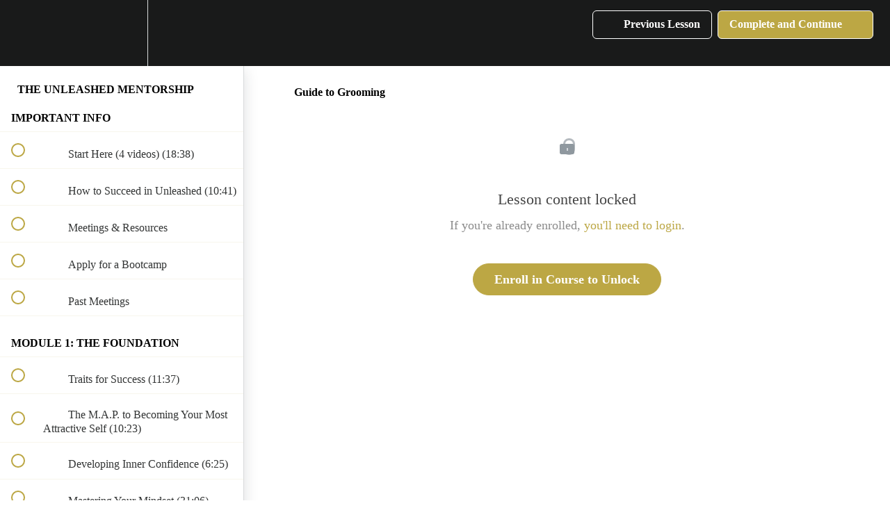

--- FILE ---
content_type: text/html; charset=utf-8
request_url: https://members.theattractiveman.com/courses/unleashed-mentorship2/lectures/27847734
body_size: 31568
content:
<!DOCTYPE html>
<html>
  <head>
    <script src="https://releases.transloadit.com/uppy/v4.18.0/uppy.min.js"></script><link rel="stylesheet" href="https://releases.transloadit.com/uppy/v4.18.0/uppy.min.css" />
    <link href='https://static-media.hotmart.com/eF7P6NjkNgOnG5Wa4dZZwGZuMGI=/32x32/https://uploads.teachablecdn.com/attachments/IMHnWKeySsONzFrLVLey_TAMIcon.png' rel='icon' type='image/png'>

<link href='https://static-media.hotmart.com/3CLB1hTa8QYnh9E8YX6F5u0pits=/72x72/https://uploads.teachablecdn.com/attachments/IMHnWKeySsONzFrLVLey_TAMIcon.png' rel='apple-touch-icon' type='image/png'>

<link href='https://static-media.hotmart.com/_DxDL7F0PEgyzDVuqVl2s6rrQK8=/144x144/https://uploads.teachablecdn.com/attachments/IMHnWKeySsONzFrLVLey_TAMIcon.png' rel='apple-touch-icon' type='image/png'>

<link href='https://static-media.hotmart.com/JAyeBlCXfLHcM78tZp3fe2-YXC4=/320x345/https://uploads.teachablecdn.com/attachments/GW5qDe48RFavreZef61L_Screen-Shot-2018-12-02-at-8.02.39-AM-1030x470.jpg' rel='apple-touch-startup-image' type='image/png'>

<link href='https://static-media.hotmart.com/O7lyf98rTb8PXRNnEFvVFuK73mU=/640x690/https://uploads.teachablecdn.com/attachments/GW5qDe48RFavreZef61L_Screen-Shot-2018-12-02-at-8.02.39-AM-1030x470.jpg' rel='apple-touch-startup-image' type='image/png'>

<meta name='apple-mobile-web-app-capable' content='yes' />
<meta charset="UTF-8">
<meta name="csrf-param" content="authenticity_token" />
<meta name="csrf-token" content="qaEbuUbMHSsSbD0OOQ-_KV6-vEbX6InGAkWFqtDxsw517GTwvQIhTYUdCJGJjsFPZjkxpFebz-zMGmSU6tuDhA" />
<link rel="stylesheet" href="https://fedora.teachablecdn.com/assets/bootstrap-748e653be2be27c8e709ced95eab64a05c870fcc9544b56e33dfe1a9a539317d.css" data-turbolinks-track="true" /><link href="https://teachable-themeable.learning.teachable.com/themecss/production/base.css?_=5939b3be5912&amp;brand_course_heading=%23ffffff&amp;brand_heading=%23BCA744&amp;brand_homepage_heading=%23ffffff&amp;brand_navbar_fixed_text=%23ffffff&amp;brand_navbar_text=%23ffffff&amp;brand_primary=%23191A1A&amp;brand_secondary=%23BCA744&amp;logged_out_homepage_background_image_overlay=0.58&amp;logged_out_homepage_background_image_url=https%3A%2F%2Fuploads.teachablecdn.com%2Fattachments%2FGW5qDe48RFavreZef61L_Screen-Shot-2018-12-02-at-8.02.39-AM-1030x470.jpg" rel="stylesheet" data-turbolinks-track="true"></link>
<title>Guide to Grooming | The Attractive Man</title>
<meta name="description" content="Top Coaches Transform You From the Inside Out to Unleash the Powerful Attractive Total Ten Man Within You">
<link rel="canonical" href="https://members.theattractiveman.com/courses/1160780/lectures/27847734">
<meta property="og:description" content="Top Coaches Transform You From the Inside Out to Unleash the Powerful Attractive Total Ten Man Within You">
<meta property="og:image" content="https://uploads.teachablecdn.com/attachments/LvQVwUgLTx2nallL8t6h_unleashed+mentor+logo.png">
<meta property="og:title" content="Guide to Grooming">
<meta property="og:type" content="website">
<meta property="og:url" content="https://members.theattractiveman.com/courses/1160780/lectures/27847734">
<meta name="brand_video_player_color" content="#BCA744">
<meta name="site_title" content="The Attractive Man">
<style>.navbar-fedora {
    padding: 1em 0;
}</style>
<script src='//fast.wistia.com/assets/external/E-v1.js'></script>
<script
  src='https://www.recaptcha.net/recaptcha/api.js'
  async
  defer></script>



      <meta name="asset_host" content="https://fedora.teachablecdn.com">
     <script>
  (function () {
    const origCreateElement = Document.prototype.createElement;
    Document.prototype.createElement = function () {
      const el = origCreateElement.apply(this, arguments);
      if (arguments[0].toLowerCase() === "video") {
        const observer = new MutationObserver(() => {
          if (
            el.src &&
            el.src.startsWith("data:video") &&
            el.autoplay &&
            el.style.display === "none"
          ) {
            el.removeAttribute("autoplay");
            el.autoplay = false;
            el.style.display = "none";
            observer.disconnect();
          }
        });
        observer.observe(el, {
          attributes: true,
          attributeFilter: ["src", "autoplay", "style"],
        });
      }
      return el;
    };
  })();
</script>
<script src="https://fedora.teachablecdn.com/packs/student-globals--1463f1f1bdf1bb9a431c.js"></script><script src="https://fedora.teachablecdn.com/packs/student-legacy--38db0977d3748059802d.js"></script><script src="https://fedora.teachablecdn.com/packs/student--e4ea9b8f25228072afe8.js"></script>
<meta id='iris-url' data-iris-url=https://eventable.internal.teachable.com />
<script type="text/javascript">
  window.heap=window.heap||[],heap.load=function(e,t){window.heap.appid=e,window.heap.config=t=t||{};var r=document.createElement("script");r.type="text/javascript",r.async=!0,r.src="https://cdn.heapanalytics.com/js/heap-"+e+".js";var a=document.getElementsByTagName("script")[0];a.parentNode.insertBefore(r,a);for(var n=function(e){return function(){heap.push([e].concat(Array.prototype.slice.call(arguments,0)))}},p=["addEventProperties","addUserProperties","clearEventProperties","identify","resetIdentity","removeEventProperty","setEventProperties","track","unsetEventProperty"],o=0;o<p.length;o++)heap[p[o]]=n(p[o])},heap.load("318805607");
  window.heapShouldTrackUser = true;
</script>


<script type="text/javascript">
  var _user_id = ''; // Set to the user's ID, username, or email address, or '' if not yet known.
  var _session_id = '713977b9f393b62436307c58dbf80e6f'; // Set to a unique session ID for the visitor's current browsing session.

  var _sift = window._sift = window._sift || [];
  _sift.push(['_setAccount', '2e541754ec']);
  _sift.push(['_setUserId', _user_id]);
  _sift.push(['_setSessionId', _session_id]);
  _sift.push(['_trackPageview']);

  (function() {
    function ls() {
      var e = document.createElement('script');
      e.src = 'https://cdn.sift.com/s.js';
      document.body.appendChild(e);
    }
    if (window.attachEvent) {
      window.attachEvent('onload', ls);
    } else {
      window.addEventListener('load', ls, false);
    }
  })();
</script>





<!-- Google tag (gtag.js) -->
<script async src="https://www.googletagmanager.com/gtag/js?id=G-SL8LSCXHSV"></script>
<script>
  window.dataLayer = window.dataLayer || [];
  function gtag(){dataLayer.push(arguments);}
  gtag('js', new Date());

  gtag('config', 'G-SL8LSCXHSV', {
    'user_id': '',
    'school_id': '335959',
    'school_domain': 'members.theattractiveman.com'
  });
</script>



<meta http-equiv="X-UA-Compatible" content="IE=edge">
<script type="text/javascript">window.NREUM||(NREUM={});NREUM.info={"beacon":"bam.nr-data.net","errorBeacon":"bam.nr-data.net","licenseKey":"NRBR-08e3a2ada38dc55a529","applicationID":"1065060701","transactionName":"dAxdTUFZXVQEQh0JAFQXRktWRR5LCV9F","queueTime":0,"applicationTime":160,"agent":""}</script>
<script type="text/javascript">(window.NREUM||(NREUM={})).init={privacy:{cookies_enabled:true},ajax:{deny_list:["bam.nr-data.net"]},feature_flags:["soft_nav"],distributed_tracing:{enabled:true}};(window.NREUM||(NREUM={})).loader_config={agentID:"1103368432",accountID:"4102727",trustKey:"27503",xpid:"UAcHU1FRDxABVFdXBwcHUVQA",licenseKey:"NRBR-08e3a2ada38dc55a529",applicationID:"1065060701",browserID:"1103368432"};;/*! For license information please see nr-loader-spa-1.308.0.min.js.LICENSE.txt */
(()=>{var e,t,r={384:(e,t,r)=>{"use strict";r.d(t,{NT:()=>a,US:()=>u,Zm:()=>o,bQ:()=>d,dV:()=>c,pV:()=>l});var n=r(6154),i=r(1863),s=r(1910);const a={beacon:"bam.nr-data.net",errorBeacon:"bam.nr-data.net"};function o(){return n.gm.NREUM||(n.gm.NREUM={}),void 0===n.gm.newrelic&&(n.gm.newrelic=n.gm.NREUM),n.gm.NREUM}function c(){let e=o();return e.o||(e.o={ST:n.gm.setTimeout,SI:n.gm.setImmediate||n.gm.setInterval,CT:n.gm.clearTimeout,XHR:n.gm.XMLHttpRequest,REQ:n.gm.Request,EV:n.gm.Event,PR:n.gm.Promise,MO:n.gm.MutationObserver,FETCH:n.gm.fetch,WS:n.gm.WebSocket},(0,s.i)(...Object.values(e.o))),e}function d(e,t){let r=o();r.initializedAgents??={},t.initializedAt={ms:(0,i.t)(),date:new Date},r.initializedAgents[e]=t}function u(e,t){o()[e]=t}function l(){return function(){let e=o();const t=e.info||{};e.info={beacon:a.beacon,errorBeacon:a.errorBeacon,...t}}(),function(){let e=o();const t=e.init||{};e.init={...t}}(),c(),function(){let e=o();const t=e.loader_config||{};e.loader_config={...t}}(),o()}},782:(e,t,r)=>{"use strict";r.d(t,{T:()=>n});const n=r(860).K7.pageViewTiming},860:(e,t,r)=>{"use strict";r.d(t,{$J:()=>u,K7:()=>c,P3:()=>d,XX:()=>i,Yy:()=>o,df:()=>s,qY:()=>n,v4:()=>a});const n="events",i="jserrors",s="browser/blobs",a="rum",o="browser/logs",c={ajax:"ajax",genericEvents:"generic_events",jserrors:i,logging:"logging",metrics:"metrics",pageAction:"page_action",pageViewEvent:"page_view_event",pageViewTiming:"page_view_timing",sessionReplay:"session_replay",sessionTrace:"session_trace",softNav:"soft_navigations",spa:"spa"},d={[c.pageViewEvent]:1,[c.pageViewTiming]:2,[c.metrics]:3,[c.jserrors]:4,[c.spa]:5,[c.ajax]:6,[c.sessionTrace]:7,[c.softNav]:8,[c.sessionReplay]:9,[c.logging]:10,[c.genericEvents]:11},u={[c.pageViewEvent]:a,[c.pageViewTiming]:n,[c.ajax]:n,[c.spa]:n,[c.softNav]:n,[c.metrics]:i,[c.jserrors]:i,[c.sessionTrace]:s,[c.sessionReplay]:s,[c.logging]:o,[c.genericEvents]:"ins"}},944:(e,t,r)=>{"use strict";r.d(t,{R:()=>i});var n=r(3241);function i(e,t){"function"==typeof console.debug&&(console.debug("New Relic Warning: https://github.com/newrelic/newrelic-browser-agent/blob/main/docs/warning-codes.md#".concat(e),t),(0,n.W)({agentIdentifier:null,drained:null,type:"data",name:"warn",feature:"warn",data:{code:e,secondary:t}}))}},993:(e,t,r)=>{"use strict";r.d(t,{A$:()=>s,ET:()=>a,TZ:()=>o,p_:()=>i});var n=r(860);const i={ERROR:"ERROR",WARN:"WARN",INFO:"INFO",DEBUG:"DEBUG",TRACE:"TRACE"},s={OFF:0,ERROR:1,WARN:2,INFO:3,DEBUG:4,TRACE:5},a="log",o=n.K7.logging},1541:(e,t,r)=>{"use strict";r.d(t,{U:()=>i,f:()=>n});const n={MFE:"MFE",BA:"BA"};function i(e,t){if(2!==t?.harvestEndpointVersion)return{};const r=t.agentRef.runtime.appMetadata.agents[0].entityGuid;return e?{"source.id":e.id,"source.name":e.name,"source.type":e.type,"parent.id":e.parent?.id||r,"parent.type":e.parent?.type||n.BA}:{"entity.guid":r,appId:t.agentRef.info.applicationID}}},1687:(e,t,r)=>{"use strict";r.d(t,{Ak:()=>d,Ze:()=>h,x3:()=>u});var n=r(3241),i=r(7836),s=r(3606),a=r(860),o=r(2646);const c={};function d(e,t){const r={staged:!1,priority:a.P3[t]||0};l(e),c[e].get(t)||c[e].set(t,r)}function u(e,t){e&&c[e]&&(c[e].get(t)&&c[e].delete(t),p(e,t,!1),c[e].size&&f(e))}function l(e){if(!e)throw new Error("agentIdentifier required");c[e]||(c[e]=new Map)}function h(e="",t="feature",r=!1){if(l(e),!e||!c[e].get(t)||r)return p(e,t);c[e].get(t).staged=!0,f(e)}function f(e){const t=Array.from(c[e]);t.every(([e,t])=>t.staged)&&(t.sort((e,t)=>e[1].priority-t[1].priority),t.forEach(([t])=>{c[e].delete(t),p(e,t)}))}function p(e,t,r=!0){const a=e?i.ee.get(e):i.ee,c=s.i.handlers;if(!a.aborted&&a.backlog&&c){if((0,n.W)({agentIdentifier:e,type:"lifecycle",name:"drain",feature:t}),r){const e=a.backlog[t],r=c[t];if(r){for(let t=0;e&&t<e.length;++t)g(e[t],r);Object.entries(r).forEach(([e,t])=>{Object.values(t||{}).forEach(t=>{t[0]?.on&&t[0]?.context()instanceof o.y&&t[0].on(e,t[1])})})}}a.isolatedBacklog||delete c[t],a.backlog[t]=null,a.emit("drain-"+t,[])}}function g(e,t){var r=e[1];Object.values(t[r]||{}).forEach(t=>{var r=e[0];if(t[0]===r){var n=t[1],i=e[3],s=e[2];n.apply(i,s)}})}},1738:(e,t,r)=>{"use strict";r.d(t,{U:()=>f,Y:()=>h});var n=r(3241),i=r(9908),s=r(1863),a=r(944),o=r(5701),c=r(3969),d=r(8362),u=r(860),l=r(4261);function h(e,t,r,s){const h=s||r;!h||h[e]&&h[e]!==d.d.prototype[e]||(h[e]=function(){(0,i.p)(c.xV,["API/"+e+"/called"],void 0,u.K7.metrics,r.ee),(0,n.W)({agentIdentifier:r.agentIdentifier,drained:!!o.B?.[r.agentIdentifier],type:"data",name:"api",feature:l.Pl+e,data:{}});try{return t.apply(this,arguments)}catch(e){(0,a.R)(23,e)}})}function f(e,t,r,n,a){const o=e.info;null===r?delete o.jsAttributes[t]:o.jsAttributes[t]=r,(a||null===r)&&(0,i.p)(l.Pl+n,[(0,s.t)(),t,r],void 0,"session",e.ee)}},1741:(e,t,r)=>{"use strict";r.d(t,{W:()=>s});var n=r(944),i=r(4261);class s{#e(e,...t){if(this[e]!==s.prototype[e])return this[e](...t);(0,n.R)(35,e)}addPageAction(e,t){return this.#e(i.hG,e,t)}register(e){return this.#e(i.eY,e)}recordCustomEvent(e,t){return this.#e(i.fF,e,t)}setPageViewName(e,t){return this.#e(i.Fw,e,t)}setCustomAttribute(e,t,r){return this.#e(i.cD,e,t,r)}noticeError(e,t){return this.#e(i.o5,e,t)}setUserId(e,t=!1){return this.#e(i.Dl,e,t)}setApplicationVersion(e){return this.#e(i.nb,e)}setErrorHandler(e){return this.#e(i.bt,e)}addRelease(e,t){return this.#e(i.k6,e,t)}log(e,t){return this.#e(i.$9,e,t)}start(){return this.#e(i.d3)}finished(e){return this.#e(i.BL,e)}recordReplay(){return this.#e(i.CH)}pauseReplay(){return this.#e(i.Tb)}addToTrace(e){return this.#e(i.U2,e)}setCurrentRouteName(e){return this.#e(i.PA,e)}interaction(e){return this.#e(i.dT,e)}wrapLogger(e,t,r){return this.#e(i.Wb,e,t,r)}measure(e,t){return this.#e(i.V1,e,t)}consent(e){return this.#e(i.Pv,e)}}},1863:(e,t,r)=>{"use strict";function n(){return Math.floor(performance.now())}r.d(t,{t:()=>n})},1910:(e,t,r)=>{"use strict";r.d(t,{i:()=>s});var n=r(944);const i=new Map;function s(...e){return e.every(e=>{if(i.has(e))return i.get(e);const t="function"==typeof e?e.toString():"",r=t.includes("[native code]"),s=t.includes("nrWrapper");return r||s||(0,n.R)(64,e?.name||t),i.set(e,r),r})}},2555:(e,t,r)=>{"use strict";r.d(t,{D:()=>o,f:()=>a});var n=r(384),i=r(8122);const s={beacon:n.NT.beacon,errorBeacon:n.NT.errorBeacon,licenseKey:void 0,applicationID:void 0,sa:void 0,queueTime:void 0,applicationTime:void 0,ttGuid:void 0,user:void 0,account:void 0,product:void 0,extra:void 0,jsAttributes:{},userAttributes:void 0,atts:void 0,transactionName:void 0,tNamePlain:void 0};function a(e){try{return!!e.licenseKey&&!!e.errorBeacon&&!!e.applicationID}catch(e){return!1}}const o=e=>(0,i.a)(e,s)},2614:(e,t,r)=>{"use strict";r.d(t,{BB:()=>a,H3:()=>n,g:()=>d,iL:()=>c,tS:()=>o,uh:()=>i,wk:()=>s});const n="NRBA",i="SESSION",s=144e5,a=18e5,o={STARTED:"session-started",PAUSE:"session-pause",RESET:"session-reset",RESUME:"session-resume",UPDATE:"session-update"},c={SAME_TAB:"same-tab",CROSS_TAB:"cross-tab"},d={OFF:0,FULL:1,ERROR:2}},2646:(e,t,r)=>{"use strict";r.d(t,{y:()=>n});class n{constructor(e){this.contextId=e}}},2843:(e,t,r)=>{"use strict";r.d(t,{G:()=>s,u:()=>i});var n=r(3878);function i(e,t=!1,r,i){(0,n.DD)("visibilitychange",function(){if(t)return void("hidden"===document.visibilityState&&e());e(document.visibilityState)},r,i)}function s(e,t,r){(0,n.sp)("pagehide",e,t,r)}},3241:(e,t,r)=>{"use strict";r.d(t,{W:()=>s});var n=r(6154);const i="newrelic";function s(e={}){try{n.gm.dispatchEvent(new CustomEvent(i,{detail:e}))}catch(e){}}},3304:(e,t,r)=>{"use strict";r.d(t,{A:()=>s});var n=r(7836);const i=()=>{const e=new WeakSet;return(t,r)=>{if("object"==typeof r&&null!==r){if(e.has(r))return;e.add(r)}return r}};function s(e){try{return JSON.stringify(e,i())??""}catch(e){try{n.ee.emit("internal-error",[e])}catch(e){}return""}}},3333:(e,t,r)=>{"use strict";r.d(t,{$v:()=>u,TZ:()=>n,Xh:()=>c,Zp:()=>i,kd:()=>d,mq:()=>o,nf:()=>a,qN:()=>s});const n=r(860).K7.genericEvents,i=["auxclick","click","copy","keydown","paste","scrollend"],s=["focus","blur"],a=4,o=1e3,c=2e3,d=["PageAction","UserAction","BrowserPerformance"],u={RESOURCES:"experimental.resources",REGISTER:"register"}},3434:(e,t,r)=>{"use strict";r.d(t,{Jt:()=>s,YM:()=>d});var n=r(7836),i=r(5607);const s="nr@original:".concat(i.W),a=50;var o=Object.prototype.hasOwnProperty,c=!1;function d(e,t){return e||(e=n.ee),r.inPlace=function(e,t,n,i,s){n||(n="");const a="-"===n.charAt(0);for(let o=0;o<t.length;o++){const c=t[o],d=e[c];l(d)||(e[c]=r(d,a?c+n:n,i,c,s))}},r.flag=s,r;function r(t,r,n,c,d){return l(t)?t:(r||(r=""),nrWrapper[s]=t,function(e,t,r){if(Object.defineProperty&&Object.keys)try{return Object.keys(e).forEach(function(r){Object.defineProperty(t,r,{get:function(){return e[r]},set:function(t){return e[r]=t,t}})}),t}catch(e){u([e],r)}for(var n in e)o.call(e,n)&&(t[n]=e[n])}(t,nrWrapper,e),nrWrapper);function nrWrapper(){var s,o,l,h;let f;try{o=this,s=[...arguments],l="function"==typeof n?n(s,o):n||{}}catch(t){u([t,"",[s,o,c],l],e)}i(r+"start",[s,o,c],l,d);const p=performance.now();let g;try{return h=t.apply(o,s),g=performance.now(),h}catch(e){throw g=performance.now(),i(r+"err",[s,o,e],l,d),f=e,f}finally{const e=g-p,t={start:p,end:g,duration:e,isLongTask:e>=a,methodName:c,thrownError:f};t.isLongTask&&i("long-task",[t,o],l,d),i(r+"end",[s,o,h],l,d)}}}function i(r,n,i,s){if(!c||t){var a=c;c=!0;try{e.emit(r,n,i,t,s)}catch(t){u([t,r,n,i],e)}c=a}}}function u(e,t){t||(t=n.ee);try{t.emit("internal-error",e)}catch(e){}}function l(e){return!(e&&"function"==typeof e&&e.apply&&!e[s])}},3606:(e,t,r)=>{"use strict";r.d(t,{i:()=>s});var n=r(9908);s.on=a;var i=s.handlers={};function s(e,t,r,s){a(s||n.d,i,e,t,r)}function a(e,t,r,i,s){s||(s="feature"),e||(e=n.d);var a=t[s]=t[s]||{};(a[r]=a[r]||[]).push([e,i])}},3738:(e,t,r)=>{"use strict";r.d(t,{He:()=>i,Kp:()=>o,Lc:()=>d,Rz:()=>u,TZ:()=>n,bD:()=>s,d3:()=>a,jx:()=>l,sl:()=>h,uP:()=>c});const n=r(860).K7.sessionTrace,i="bstResource",s="resource",a="-start",o="-end",c="fn"+a,d="fn"+o,u="pushState",l=1e3,h=3e4},3785:(e,t,r)=>{"use strict";r.d(t,{R:()=>c,b:()=>d});var n=r(9908),i=r(1863),s=r(860),a=r(3969),o=r(993);function c(e,t,r={},c=o.p_.INFO,d=!0,u,l=(0,i.t)()){(0,n.p)(a.xV,["API/logging/".concat(c.toLowerCase(),"/called")],void 0,s.K7.metrics,e),(0,n.p)(o.ET,[l,t,r,c,d,u],void 0,s.K7.logging,e)}function d(e){return"string"==typeof e&&Object.values(o.p_).some(t=>t===e.toUpperCase().trim())}},3878:(e,t,r)=>{"use strict";function n(e,t){return{capture:e,passive:!1,signal:t}}function i(e,t,r=!1,i){window.addEventListener(e,t,n(r,i))}function s(e,t,r=!1,i){document.addEventListener(e,t,n(r,i))}r.d(t,{DD:()=>s,jT:()=>n,sp:()=>i})},3962:(e,t,r)=>{"use strict";r.d(t,{AM:()=>a,O2:()=>l,OV:()=>s,Qu:()=>h,TZ:()=>c,ih:()=>f,pP:()=>o,t1:()=>u,tC:()=>i,wD:()=>d});var n=r(860);const i=["click","keydown","submit"],s="popstate",a="api",o="initialPageLoad",c=n.K7.softNav,d=5e3,u=500,l={INITIAL_PAGE_LOAD:"",ROUTE_CHANGE:1,UNSPECIFIED:2},h={INTERACTION:1,AJAX:2,CUSTOM_END:3,CUSTOM_TRACER:4},f={IP:"in progress",PF:"pending finish",FIN:"finished",CAN:"cancelled"}},3969:(e,t,r)=>{"use strict";r.d(t,{TZ:()=>n,XG:()=>o,rs:()=>i,xV:()=>a,z_:()=>s});const n=r(860).K7.metrics,i="sm",s="cm",a="storeSupportabilityMetrics",o="storeEventMetrics"},4234:(e,t,r)=>{"use strict";r.d(t,{W:()=>s});var n=r(7836),i=r(1687);class s{constructor(e,t){this.agentIdentifier=e,this.ee=n.ee.get(e),this.featureName=t,this.blocked=!1}deregisterDrain(){(0,i.x3)(this.agentIdentifier,this.featureName)}}},4261:(e,t,r)=>{"use strict";r.d(t,{$9:()=>u,BL:()=>c,CH:()=>p,Dl:()=>R,Fw:()=>w,PA:()=>v,Pl:()=>n,Pv:()=>A,Tb:()=>h,U2:()=>a,V1:()=>E,Wb:()=>T,bt:()=>y,cD:()=>b,d3:()=>x,dT:()=>d,eY:()=>g,fF:()=>f,hG:()=>s,hw:()=>i,k6:()=>o,nb:()=>m,o5:()=>l});const n="api-",i=n+"ixn-",s="addPageAction",a="addToTrace",o="addRelease",c="finished",d="interaction",u="log",l="noticeError",h="pauseReplay",f="recordCustomEvent",p="recordReplay",g="register",m="setApplicationVersion",v="setCurrentRouteName",b="setCustomAttribute",y="setErrorHandler",w="setPageViewName",R="setUserId",x="start",T="wrapLogger",E="measure",A="consent"},5205:(e,t,r)=>{"use strict";r.d(t,{j:()=>S});var n=r(384),i=r(1741);var s=r(2555),a=r(3333);const o=e=>{if(!e||"string"!=typeof e)return!1;try{document.createDocumentFragment().querySelector(e)}catch{return!1}return!0};var c=r(2614),d=r(944),u=r(8122);const l="[data-nr-mask]",h=e=>(0,u.a)(e,(()=>{const e={feature_flags:[],experimental:{allow_registered_children:!1,resources:!1},mask_selector:"*",block_selector:"[data-nr-block]",mask_input_options:{color:!1,date:!1,"datetime-local":!1,email:!1,month:!1,number:!1,range:!1,search:!1,tel:!1,text:!1,time:!1,url:!1,week:!1,textarea:!1,select:!1,password:!0}};return{ajax:{deny_list:void 0,block_internal:!0,enabled:!0,autoStart:!0},api:{get allow_registered_children(){return e.feature_flags.includes(a.$v.REGISTER)||e.experimental.allow_registered_children},set allow_registered_children(t){e.experimental.allow_registered_children=t},duplicate_registered_data:!1},browser_consent_mode:{enabled:!1},distributed_tracing:{enabled:void 0,exclude_newrelic_header:void 0,cors_use_newrelic_header:void 0,cors_use_tracecontext_headers:void 0,allowed_origins:void 0},get feature_flags(){return e.feature_flags},set feature_flags(t){e.feature_flags=t},generic_events:{enabled:!0,autoStart:!0},harvest:{interval:30},jserrors:{enabled:!0,autoStart:!0},logging:{enabled:!0,autoStart:!0},metrics:{enabled:!0,autoStart:!0},obfuscate:void 0,page_action:{enabled:!0},page_view_event:{enabled:!0,autoStart:!0},page_view_timing:{enabled:!0,autoStart:!0},performance:{capture_marks:!1,capture_measures:!1,capture_detail:!0,resources:{get enabled(){return e.feature_flags.includes(a.$v.RESOURCES)||e.experimental.resources},set enabled(t){e.experimental.resources=t},asset_types:[],first_party_domains:[],ignore_newrelic:!0}},privacy:{cookies_enabled:!0},proxy:{assets:void 0,beacon:void 0},session:{expiresMs:c.wk,inactiveMs:c.BB},session_replay:{autoStart:!0,enabled:!1,preload:!1,sampling_rate:10,error_sampling_rate:100,collect_fonts:!1,inline_images:!1,fix_stylesheets:!0,mask_all_inputs:!0,get mask_text_selector(){return e.mask_selector},set mask_text_selector(t){o(t)?e.mask_selector="".concat(t,",").concat(l):""===t||null===t?e.mask_selector=l:(0,d.R)(5,t)},get block_class(){return"nr-block"},get ignore_class(){return"nr-ignore"},get mask_text_class(){return"nr-mask"},get block_selector(){return e.block_selector},set block_selector(t){o(t)?e.block_selector+=",".concat(t):""!==t&&(0,d.R)(6,t)},get mask_input_options(){return e.mask_input_options},set mask_input_options(t){t&&"object"==typeof t?e.mask_input_options={...t,password:!0}:(0,d.R)(7,t)}},session_trace:{enabled:!0,autoStart:!0},soft_navigations:{enabled:!0,autoStart:!0},spa:{enabled:!0,autoStart:!0},ssl:void 0,user_actions:{enabled:!0,elementAttributes:["id","className","tagName","type"]}}})());var f=r(6154),p=r(9324);let g=0;const m={buildEnv:p.F3,distMethod:p.Xs,version:p.xv,originTime:f.WN},v={consented:!1},b={appMetadata:{},get consented(){return this.session?.state?.consent||v.consented},set consented(e){v.consented=e},customTransaction:void 0,denyList:void 0,disabled:!1,harvester:void 0,isolatedBacklog:!1,isRecording:!1,loaderType:void 0,maxBytes:3e4,obfuscator:void 0,onerror:void 0,ptid:void 0,releaseIds:{},session:void 0,timeKeeper:void 0,registeredEntities:[],jsAttributesMetadata:{bytes:0},get harvestCount(){return++g}},y=e=>{const t=(0,u.a)(e,b),r=Object.keys(m).reduce((e,t)=>(e[t]={value:m[t],writable:!1,configurable:!0,enumerable:!0},e),{});return Object.defineProperties(t,r)};var w=r(5701);const R=e=>{const t=e.startsWith("http");e+="/",r.p=t?e:"https://"+e};var x=r(7836),T=r(3241);const E={accountID:void 0,trustKey:void 0,agentID:void 0,licenseKey:void 0,applicationID:void 0,xpid:void 0},A=e=>(0,u.a)(e,E),_=new Set;function S(e,t={},r,a){let{init:o,info:c,loader_config:d,runtime:u={},exposed:l=!0}=t;if(!c){const e=(0,n.pV)();o=e.init,c=e.info,d=e.loader_config}e.init=h(o||{}),e.loader_config=A(d||{}),c.jsAttributes??={},f.bv&&(c.jsAttributes.isWorker=!0),e.info=(0,s.D)(c);const p=e.init,g=[c.beacon,c.errorBeacon];_.has(e.agentIdentifier)||(p.proxy.assets&&(R(p.proxy.assets),g.push(p.proxy.assets)),p.proxy.beacon&&g.push(p.proxy.beacon),e.beacons=[...g],function(e){const t=(0,n.pV)();Object.getOwnPropertyNames(i.W.prototype).forEach(r=>{const n=i.W.prototype[r];if("function"!=typeof n||"constructor"===n)return;let s=t[r];e[r]&&!1!==e.exposed&&"micro-agent"!==e.runtime?.loaderType&&(t[r]=(...t)=>{const n=e[r](...t);return s?s(...t):n})})}(e),(0,n.US)("activatedFeatures",w.B)),u.denyList=[...p.ajax.deny_list||[],...p.ajax.block_internal?g:[]],u.ptid=e.agentIdentifier,u.loaderType=r,e.runtime=y(u),_.has(e.agentIdentifier)||(e.ee=x.ee.get(e.agentIdentifier),e.exposed=l,(0,T.W)({agentIdentifier:e.agentIdentifier,drained:!!w.B?.[e.agentIdentifier],type:"lifecycle",name:"initialize",feature:void 0,data:e.config})),_.add(e.agentIdentifier)}},5270:(e,t,r)=>{"use strict";r.d(t,{Aw:()=>a,SR:()=>s,rF:()=>o});var n=r(384),i=r(7767);function s(e){return!!(0,n.dV)().o.MO&&(0,i.V)(e)&&!0===e?.session_trace.enabled}function a(e){return!0===e?.session_replay.preload&&s(e)}function o(e,t){try{if("string"==typeof t?.type){if("password"===t.type.toLowerCase())return"*".repeat(e?.length||0);if(void 0!==t?.dataset?.nrUnmask||t?.classList?.contains("nr-unmask"))return e}}catch(e){}return"string"==typeof e?e.replace(/[\S]/g,"*"):"*".repeat(e?.length||0)}},5289:(e,t,r)=>{"use strict";r.d(t,{GG:()=>a,Qr:()=>c,sB:()=>o});var n=r(3878),i=r(6389);function s(){return"undefined"==typeof document||"complete"===document.readyState}function a(e,t){if(s())return e();const r=(0,i.J)(e),a=setInterval(()=>{s()&&(clearInterval(a),r())},500);(0,n.sp)("load",r,t)}function o(e){if(s())return e();(0,n.DD)("DOMContentLoaded",e)}function c(e){if(s())return e();(0,n.sp)("popstate",e)}},5607:(e,t,r)=>{"use strict";r.d(t,{W:()=>n});const n=(0,r(9566).bz)()},5701:(e,t,r)=>{"use strict";r.d(t,{B:()=>s,t:()=>a});var n=r(3241);const i=new Set,s={};function a(e,t){const r=t.agentIdentifier;s[r]??={},e&&"object"==typeof e&&(i.has(r)||(t.ee.emit("rumresp",[e]),s[r]=e,i.add(r),(0,n.W)({agentIdentifier:r,loaded:!0,drained:!0,type:"lifecycle",name:"load",feature:void 0,data:e})))}},6154:(e,t,r)=>{"use strict";r.d(t,{OF:()=>d,RI:()=>i,WN:()=>h,bv:()=>s,eN:()=>f,gm:()=>a,lR:()=>l,m:()=>c,mw:()=>o,sb:()=>u});var n=r(1863);const i="undefined"!=typeof window&&!!window.document,s="undefined"!=typeof WorkerGlobalScope&&("undefined"!=typeof self&&self instanceof WorkerGlobalScope&&self.navigator instanceof WorkerNavigator||"undefined"!=typeof globalThis&&globalThis instanceof WorkerGlobalScope&&globalThis.navigator instanceof WorkerNavigator),a=i?window:"undefined"!=typeof WorkerGlobalScope&&("undefined"!=typeof self&&self instanceof WorkerGlobalScope&&self||"undefined"!=typeof globalThis&&globalThis instanceof WorkerGlobalScope&&globalThis),o=Boolean("hidden"===a?.document?.visibilityState),c=""+a?.location,d=/iPad|iPhone|iPod/.test(a.navigator?.userAgent),u=d&&"undefined"==typeof SharedWorker,l=(()=>{const e=a.navigator?.userAgent?.match(/Firefox[/\s](\d+\.\d+)/);return Array.isArray(e)&&e.length>=2?+e[1]:0})(),h=Date.now()-(0,n.t)(),f=()=>"undefined"!=typeof PerformanceNavigationTiming&&a?.performance?.getEntriesByType("navigation")?.[0]?.responseStart},6344:(e,t,r)=>{"use strict";r.d(t,{BB:()=>u,Qb:()=>l,TZ:()=>i,Ug:()=>a,Vh:()=>s,_s:()=>o,bc:()=>d,yP:()=>c});var n=r(2614);const i=r(860).K7.sessionReplay,s="errorDuringReplay",a=.12,o={DomContentLoaded:0,Load:1,FullSnapshot:2,IncrementalSnapshot:3,Meta:4,Custom:5},c={[n.g.ERROR]:15e3,[n.g.FULL]:3e5,[n.g.OFF]:0},d={RESET:{message:"Session was reset",sm:"Reset"},IMPORT:{message:"Recorder failed to import",sm:"Import"},TOO_MANY:{message:"429: Too Many Requests",sm:"Too-Many"},TOO_BIG:{message:"Payload was too large",sm:"Too-Big"},CROSS_TAB:{message:"Session Entity was set to OFF on another tab",sm:"Cross-Tab"},ENTITLEMENTS:{message:"Session Replay is not allowed and will not be started",sm:"Entitlement"}},u=5e3,l={API:"api",RESUME:"resume",SWITCH_TO_FULL:"switchToFull",INITIALIZE:"initialize",PRELOAD:"preload"}},6389:(e,t,r)=>{"use strict";function n(e,t=500,r={}){const n=r?.leading||!1;let i;return(...r)=>{n&&void 0===i&&(e.apply(this,r),i=setTimeout(()=>{i=clearTimeout(i)},t)),n||(clearTimeout(i),i=setTimeout(()=>{e.apply(this,r)},t))}}function i(e){let t=!1;return(...r)=>{t||(t=!0,e.apply(this,r))}}r.d(t,{J:()=>i,s:()=>n})},6630:(e,t,r)=>{"use strict";r.d(t,{T:()=>n});const n=r(860).K7.pageViewEvent},6774:(e,t,r)=>{"use strict";r.d(t,{T:()=>n});const n=r(860).K7.jserrors},7295:(e,t,r)=>{"use strict";r.d(t,{Xv:()=>a,gX:()=>i,iW:()=>s});var n=[];function i(e){if(!e||s(e))return!1;if(0===n.length)return!0;if("*"===n[0].hostname)return!1;for(var t=0;t<n.length;t++){var r=n[t];if(r.hostname.test(e.hostname)&&r.pathname.test(e.pathname))return!1}return!0}function s(e){return void 0===e.hostname}function a(e){if(n=[],e&&e.length)for(var t=0;t<e.length;t++){let r=e[t];if(!r)continue;if("*"===r)return void(n=[{hostname:"*"}]);0===r.indexOf("http://")?r=r.substring(7):0===r.indexOf("https://")&&(r=r.substring(8));const i=r.indexOf("/");let s,a;i>0?(s=r.substring(0,i),a=r.substring(i)):(s=r,a="*");let[c]=s.split(":");n.push({hostname:o(c),pathname:o(a,!0)})}}function o(e,t=!1){const r=e.replace(/[.+?^${}()|[\]\\]/g,e=>"\\"+e).replace(/\*/g,".*?");return new RegExp((t?"^":"")+r+"$")}},7485:(e,t,r)=>{"use strict";r.d(t,{D:()=>i});var n=r(6154);function i(e){if(0===(e||"").indexOf("data:"))return{protocol:"data"};try{const t=new URL(e,location.href),r={port:t.port,hostname:t.hostname,pathname:t.pathname,search:t.search,protocol:t.protocol.slice(0,t.protocol.indexOf(":")),sameOrigin:t.protocol===n.gm?.location?.protocol&&t.host===n.gm?.location?.host};return r.port&&""!==r.port||("http:"===t.protocol&&(r.port="80"),"https:"===t.protocol&&(r.port="443")),r.pathname&&""!==r.pathname?r.pathname.startsWith("/")||(r.pathname="/".concat(r.pathname)):r.pathname="/",r}catch(e){return{}}}},7699:(e,t,r)=>{"use strict";r.d(t,{It:()=>s,KC:()=>o,No:()=>i,qh:()=>a});var n=r(860);const i=16e3,s=1e6,a="SESSION_ERROR",o={[n.K7.logging]:!0,[n.K7.genericEvents]:!1,[n.K7.jserrors]:!1,[n.K7.ajax]:!1}},7767:(e,t,r)=>{"use strict";r.d(t,{V:()=>i});var n=r(6154);const i=e=>n.RI&&!0===e?.privacy.cookies_enabled},7836:(e,t,r)=>{"use strict";r.d(t,{P:()=>o,ee:()=>c});var n=r(384),i=r(8990),s=r(2646),a=r(5607);const o="nr@context:".concat(a.W),c=function e(t,r){var n={},a={},u={},l=!1;try{l=16===r.length&&d.initializedAgents?.[r]?.runtime.isolatedBacklog}catch(e){}var h={on:p,addEventListener:p,removeEventListener:function(e,t){var r=n[e];if(!r)return;for(var i=0;i<r.length;i++)r[i]===t&&r.splice(i,1)},emit:function(e,r,n,i,s){!1!==s&&(s=!0);if(c.aborted&&!i)return;t&&s&&t.emit(e,r,n);var o=f(n);g(e).forEach(e=>{e.apply(o,r)});var d=v()[a[e]];d&&d.push([h,e,r,o]);return o},get:m,listeners:g,context:f,buffer:function(e,t){const r=v();if(t=t||"feature",h.aborted)return;Object.entries(e||{}).forEach(([e,n])=>{a[n]=t,t in r||(r[t]=[])})},abort:function(){h._aborted=!0,Object.keys(h.backlog).forEach(e=>{delete h.backlog[e]})},isBuffering:function(e){return!!v()[a[e]]},debugId:r,backlog:l?{}:t&&"object"==typeof t.backlog?t.backlog:{},isolatedBacklog:l};return Object.defineProperty(h,"aborted",{get:()=>{let e=h._aborted||!1;return e||(t&&(e=t.aborted),e)}}),h;function f(e){return e&&e instanceof s.y?e:e?(0,i.I)(e,o,()=>new s.y(o)):new s.y(o)}function p(e,t){n[e]=g(e).concat(t)}function g(e){return n[e]||[]}function m(t){return u[t]=u[t]||e(h,t)}function v(){return h.backlog}}(void 0,"globalEE"),d=(0,n.Zm)();d.ee||(d.ee=c)},8122:(e,t,r)=>{"use strict";r.d(t,{a:()=>i});var n=r(944);function i(e,t){try{if(!e||"object"!=typeof e)return(0,n.R)(3);if(!t||"object"!=typeof t)return(0,n.R)(4);const r=Object.create(Object.getPrototypeOf(t),Object.getOwnPropertyDescriptors(t)),s=0===Object.keys(r).length?e:r;for(let a in s)if(void 0!==e[a])try{if(null===e[a]){r[a]=null;continue}Array.isArray(e[a])&&Array.isArray(t[a])?r[a]=Array.from(new Set([...e[a],...t[a]])):"object"==typeof e[a]&&"object"==typeof t[a]?r[a]=i(e[a],t[a]):r[a]=e[a]}catch(e){r[a]||(0,n.R)(1,e)}return r}catch(e){(0,n.R)(2,e)}}},8139:(e,t,r)=>{"use strict";r.d(t,{u:()=>h});var n=r(7836),i=r(3434),s=r(8990),a=r(6154);const o={},c=a.gm.XMLHttpRequest,d="addEventListener",u="removeEventListener",l="nr@wrapped:".concat(n.P);function h(e){var t=function(e){return(e||n.ee).get("events")}(e);if(o[t.debugId]++)return t;o[t.debugId]=1;var r=(0,i.YM)(t,!0);function h(e){r.inPlace(e,[d,u],"-",p)}function p(e,t){return e[1]}return"getPrototypeOf"in Object&&(a.RI&&f(document,h),c&&f(c.prototype,h),f(a.gm,h)),t.on(d+"-start",function(e,t){var n=e[1];if(null!==n&&("function"==typeof n||"object"==typeof n)&&"newrelic"!==e[0]){var i=(0,s.I)(n,l,function(){var e={object:function(){if("function"!=typeof n.handleEvent)return;return n.handleEvent.apply(n,arguments)},function:n}[typeof n];return e?r(e,"fn-",null,e.name||"anonymous"):n});this.wrapped=e[1]=i}}),t.on(u+"-start",function(e){e[1]=this.wrapped||e[1]}),t}function f(e,t,...r){let n=e;for(;"object"==typeof n&&!Object.prototype.hasOwnProperty.call(n,d);)n=Object.getPrototypeOf(n);n&&t(n,...r)}},8362:(e,t,r)=>{"use strict";r.d(t,{d:()=>s});var n=r(9566),i=r(1741);class s extends i.W{agentIdentifier=(0,n.LA)(16)}},8374:(e,t,r)=>{r.nc=(()=>{try{return document?.currentScript?.nonce}catch(e){}return""})()},8990:(e,t,r)=>{"use strict";r.d(t,{I:()=>i});var n=Object.prototype.hasOwnProperty;function i(e,t,r){if(n.call(e,t))return e[t];var i=r();if(Object.defineProperty&&Object.keys)try{return Object.defineProperty(e,t,{value:i,writable:!0,enumerable:!1}),i}catch(e){}return e[t]=i,i}},9119:(e,t,r)=>{"use strict";r.d(t,{L:()=>s});var n=/([^?#]*)[^#]*(#[^?]*|$).*/,i=/([^?#]*)().*/;function s(e,t){return e?e.replace(t?n:i,"$1$2"):e}},9300:(e,t,r)=>{"use strict";r.d(t,{T:()=>n});const n=r(860).K7.ajax},9324:(e,t,r)=>{"use strict";r.d(t,{AJ:()=>a,F3:()=>i,Xs:()=>s,Yq:()=>o,xv:()=>n});const n="1.308.0",i="PROD",s="CDN",a="@newrelic/rrweb",o="1.0.1"},9566:(e,t,r)=>{"use strict";r.d(t,{LA:()=>o,ZF:()=>c,bz:()=>a,el:()=>d});var n=r(6154);const i="xxxxxxxx-xxxx-4xxx-yxxx-xxxxxxxxxxxx";function s(e,t){return e?15&e[t]:16*Math.random()|0}function a(){const e=n.gm?.crypto||n.gm?.msCrypto;let t,r=0;return e&&e.getRandomValues&&(t=e.getRandomValues(new Uint8Array(30))),i.split("").map(e=>"x"===e?s(t,r++).toString(16):"y"===e?(3&s()|8).toString(16):e).join("")}function o(e){const t=n.gm?.crypto||n.gm?.msCrypto;let r,i=0;t&&t.getRandomValues&&(r=t.getRandomValues(new Uint8Array(e)));const a=[];for(var o=0;o<e;o++)a.push(s(r,i++).toString(16));return a.join("")}function c(){return o(16)}function d(){return o(32)}},9908:(e,t,r)=>{"use strict";r.d(t,{d:()=>n,p:()=>i});var n=r(7836).ee.get("handle");function i(e,t,r,i,s){s?(s.buffer([e],i),s.emit(e,t,r)):(n.buffer([e],i),n.emit(e,t,r))}}},n={};function i(e){var t=n[e];if(void 0!==t)return t.exports;var s=n[e]={exports:{}};return r[e](s,s.exports,i),s.exports}i.m=r,i.d=(e,t)=>{for(var r in t)i.o(t,r)&&!i.o(e,r)&&Object.defineProperty(e,r,{enumerable:!0,get:t[r]})},i.f={},i.e=e=>Promise.all(Object.keys(i.f).reduce((t,r)=>(i.f[r](e,t),t),[])),i.u=e=>({212:"nr-spa-compressor",249:"nr-spa-recorder",478:"nr-spa"}[e]+"-1.308.0.min.js"),i.o=(e,t)=>Object.prototype.hasOwnProperty.call(e,t),e={},t="NRBA-1.308.0.PROD:",i.l=(r,n,s,a)=>{if(e[r])e[r].push(n);else{var o,c;if(void 0!==s)for(var d=document.getElementsByTagName("script"),u=0;u<d.length;u++){var l=d[u];if(l.getAttribute("src")==r||l.getAttribute("data-webpack")==t+s){o=l;break}}if(!o){c=!0;var h={478:"sha512-RSfSVnmHk59T/uIPbdSE0LPeqcEdF4/+XhfJdBuccH5rYMOEZDhFdtnh6X6nJk7hGpzHd9Ujhsy7lZEz/ORYCQ==",249:"sha512-ehJXhmntm85NSqW4MkhfQqmeKFulra3klDyY0OPDUE+sQ3GokHlPh1pmAzuNy//3j4ac6lzIbmXLvGQBMYmrkg==",212:"sha512-B9h4CR46ndKRgMBcK+j67uSR2RCnJfGefU+A7FrgR/k42ovXy5x/MAVFiSvFxuVeEk/pNLgvYGMp1cBSK/G6Fg=="};(o=document.createElement("script")).charset="utf-8",i.nc&&o.setAttribute("nonce",i.nc),o.setAttribute("data-webpack",t+s),o.src=r,0!==o.src.indexOf(window.location.origin+"/")&&(o.crossOrigin="anonymous"),h[a]&&(o.integrity=h[a])}e[r]=[n];var f=(t,n)=>{o.onerror=o.onload=null,clearTimeout(p);var i=e[r];if(delete e[r],o.parentNode&&o.parentNode.removeChild(o),i&&i.forEach(e=>e(n)),t)return t(n)},p=setTimeout(f.bind(null,void 0,{type:"timeout",target:o}),12e4);o.onerror=f.bind(null,o.onerror),o.onload=f.bind(null,o.onload),c&&document.head.appendChild(o)}},i.r=e=>{"undefined"!=typeof Symbol&&Symbol.toStringTag&&Object.defineProperty(e,Symbol.toStringTag,{value:"Module"}),Object.defineProperty(e,"__esModule",{value:!0})},i.p="https://js-agent.newrelic.com/",(()=>{var e={38:0,788:0};i.f.j=(t,r)=>{var n=i.o(e,t)?e[t]:void 0;if(0!==n)if(n)r.push(n[2]);else{var s=new Promise((r,i)=>n=e[t]=[r,i]);r.push(n[2]=s);var a=i.p+i.u(t),o=new Error;i.l(a,r=>{if(i.o(e,t)&&(0!==(n=e[t])&&(e[t]=void 0),n)){var s=r&&("load"===r.type?"missing":r.type),a=r&&r.target&&r.target.src;o.message="Loading chunk "+t+" failed: ("+s+": "+a+")",o.name="ChunkLoadError",o.type=s,o.request=a,n[1](o)}},"chunk-"+t,t)}};var t=(t,r)=>{var n,s,[a,o,c]=r,d=0;if(a.some(t=>0!==e[t])){for(n in o)i.o(o,n)&&(i.m[n]=o[n]);if(c)c(i)}for(t&&t(r);d<a.length;d++)s=a[d],i.o(e,s)&&e[s]&&e[s][0](),e[s]=0},r=self["webpackChunk:NRBA-1.308.0.PROD"]=self["webpackChunk:NRBA-1.308.0.PROD"]||[];r.forEach(t.bind(null,0)),r.push=t.bind(null,r.push.bind(r))})(),(()=>{"use strict";i(8374);var e=i(8362),t=i(860);const r=Object.values(t.K7);var n=i(5205);var s=i(9908),a=i(1863),o=i(4261),c=i(1738);var d=i(1687),u=i(4234),l=i(5289),h=i(6154),f=i(944),p=i(5270),g=i(7767),m=i(6389),v=i(7699);class b extends u.W{constructor(e,t){super(e.agentIdentifier,t),this.agentRef=e,this.abortHandler=void 0,this.featAggregate=void 0,this.loadedSuccessfully=void 0,this.onAggregateImported=new Promise(e=>{this.loadedSuccessfully=e}),this.deferred=Promise.resolve(),!1===e.init[this.featureName].autoStart?this.deferred=new Promise((t,r)=>{this.ee.on("manual-start-all",(0,m.J)(()=>{(0,d.Ak)(e.agentIdentifier,this.featureName),t()}))}):(0,d.Ak)(e.agentIdentifier,t)}importAggregator(e,t,r={}){if(this.featAggregate)return;const n=async()=>{let n;await this.deferred;try{if((0,g.V)(e.init)){const{setupAgentSession:t}=await i.e(478).then(i.bind(i,8766));n=t(e)}}catch(e){(0,f.R)(20,e),this.ee.emit("internal-error",[e]),(0,s.p)(v.qh,[e],void 0,this.featureName,this.ee)}try{if(!this.#t(this.featureName,n,e.init))return(0,d.Ze)(this.agentIdentifier,this.featureName),void this.loadedSuccessfully(!1);const{Aggregate:i}=await t();this.featAggregate=new i(e,r),e.runtime.harvester.initializedAggregates.push(this.featAggregate),this.loadedSuccessfully(!0)}catch(e){(0,f.R)(34,e),this.abortHandler?.(),(0,d.Ze)(this.agentIdentifier,this.featureName,!0),this.loadedSuccessfully(!1),this.ee&&this.ee.abort()}};h.RI?(0,l.GG)(()=>n(),!0):n()}#t(e,r,n){if(this.blocked)return!1;switch(e){case t.K7.sessionReplay:return(0,p.SR)(n)&&!!r;case t.K7.sessionTrace:return!!r;default:return!0}}}var y=i(6630),w=i(2614),R=i(3241);class x extends b{static featureName=y.T;constructor(e){var t;super(e,y.T),this.setupInspectionEvents(e.agentIdentifier),t=e,(0,c.Y)(o.Fw,function(e,r){"string"==typeof e&&("/"!==e.charAt(0)&&(e="/"+e),t.runtime.customTransaction=(r||"http://custom.transaction")+e,(0,s.p)(o.Pl+o.Fw,[(0,a.t)()],void 0,void 0,t.ee))},t),this.importAggregator(e,()=>i.e(478).then(i.bind(i,2467)))}setupInspectionEvents(e){const t=(t,r)=>{t&&(0,R.W)({agentIdentifier:e,timeStamp:t.timeStamp,loaded:"complete"===t.target.readyState,type:"window",name:r,data:t.target.location+""})};(0,l.sB)(e=>{t(e,"DOMContentLoaded")}),(0,l.GG)(e=>{t(e,"load")}),(0,l.Qr)(e=>{t(e,"navigate")}),this.ee.on(w.tS.UPDATE,(t,r)=>{(0,R.W)({agentIdentifier:e,type:"lifecycle",name:"session",data:r})})}}var T=i(384);class E extends e.d{constructor(e){var t;(super(),h.gm)?(this.features={},(0,T.bQ)(this.agentIdentifier,this),this.desiredFeatures=new Set(e.features||[]),this.desiredFeatures.add(x),(0,n.j)(this,e,e.loaderType||"agent"),t=this,(0,c.Y)(o.cD,function(e,r,n=!1){if("string"==typeof e){if(["string","number","boolean"].includes(typeof r)||null===r)return(0,c.U)(t,e,r,o.cD,n);(0,f.R)(40,typeof r)}else(0,f.R)(39,typeof e)},t),function(e){(0,c.Y)(o.Dl,function(t,r=!1){if("string"!=typeof t&&null!==t)return void(0,f.R)(41,typeof t);const n=e.info.jsAttributes["enduser.id"];r&&null!=n&&n!==t?(0,s.p)(o.Pl+"setUserIdAndResetSession",[t],void 0,"session",e.ee):(0,c.U)(e,"enduser.id",t,o.Dl,!0)},e)}(this),function(e){(0,c.Y)(o.nb,function(t){if("string"==typeof t||null===t)return(0,c.U)(e,"application.version",t,o.nb,!1);(0,f.R)(42,typeof t)},e)}(this),function(e){(0,c.Y)(o.d3,function(){e.ee.emit("manual-start-all")},e)}(this),function(e){(0,c.Y)(o.Pv,function(t=!0){if("boolean"==typeof t){if((0,s.p)(o.Pl+o.Pv,[t],void 0,"session",e.ee),e.runtime.consented=t,t){const t=e.features.page_view_event;t.onAggregateImported.then(e=>{const r=t.featAggregate;e&&!r.sentRum&&r.sendRum()})}}else(0,f.R)(65,typeof t)},e)}(this),this.run()):(0,f.R)(21)}get config(){return{info:this.info,init:this.init,loader_config:this.loader_config,runtime:this.runtime}}get api(){return this}run(){try{const e=function(e){const t={};return r.forEach(r=>{t[r]=!!e[r]?.enabled}),t}(this.init),n=[...this.desiredFeatures];n.sort((e,r)=>t.P3[e.featureName]-t.P3[r.featureName]),n.forEach(r=>{if(!e[r.featureName]&&r.featureName!==t.K7.pageViewEvent)return;if(r.featureName===t.K7.spa)return void(0,f.R)(67);const n=function(e){switch(e){case t.K7.ajax:return[t.K7.jserrors];case t.K7.sessionTrace:return[t.K7.ajax,t.K7.pageViewEvent];case t.K7.sessionReplay:return[t.K7.sessionTrace];case t.K7.pageViewTiming:return[t.K7.pageViewEvent];default:return[]}}(r.featureName).filter(e=>!(e in this.features));n.length>0&&(0,f.R)(36,{targetFeature:r.featureName,missingDependencies:n}),this.features[r.featureName]=new r(this)})}catch(e){(0,f.R)(22,e);for(const e in this.features)this.features[e].abortHandler?.();const t=(0,T.Zm)();delete t.initializedAgents[this.agentIdentifier]?.features,delete this.sharedAggregator;return t.ee.get(this.agentIdentifier).abort(),!1}}}var A=i(2843),_=i(782);class S extends b{static featureName=_.T;constructor(e){super(e,_.T),h.RI&&((0,A.u)(()=>(0,s.p)("docHidden",[(0,a.t)()],void 0,_.T,this.ee),!0),(0,A.G)(()=>(0,s.p)("winPagehide",[(0,a.t)()],void 0,_.T,this.ee)),this.importAggregator(e,()=>i.e(478).then(i.bind(i,9917))))}}var O=i(3969);class I extends b{static featureName=O.TZ;constructor(e){super(e,O.TZ),h.RI&&document.addEventListener("securitypolicyviolation",e=>{(0,s.p)(O.xV,["Generic/CSPViolation/Detected"],void 0,this.featureName,this.ee)}),this.importAggregator(e,()=>i.e(478).then(i.bind(i,6555)))}}var N=i(6774),P=i(3878),k=i(3304);class D{constructor(e,t,r,n,i){this.name="UncaughtError",this.message="string"==typeof e?e:(0,k.A)(e),this.sourceURL=t,this.line=r,this.column=n,this.__newrelic=i}}function C(e){return M(e)?e:new D(void 0!==e?.message?e.message:e,e?.filename||e?.sourceURL,e?.lineno||e?.line,e?.colno||e?.col,e?.__newrelic,e?.cause)}function j(e){const t="Unhandled Promise Rejection: ";if(!e?.reason)return;if(M(e.reason)){try{e.reason.message.startsWith(t)||(e.reason.message=t+e.reason.message)}catch(e){}return C(e.reason)}const r=C(e.reason);return(r.message||"").startsWith(t)||(r.message=t+r.message),r}function L(e){if(e.error instanceof SyntaxError&&!/:\d+$/.test(e.error.stack?.trim())){const t=new D(e.message,e.filename,e.lineno,e.colno,e.error.__newrelic,e.cause);return t.name=SyntaxError.name,t}return M(e.error)?e.error:C(e)}function M(e){return e instanceof Error&&!!e.stack}function H(e,r,n,i,o=(0,a.t)()){"string"==typeof e&&(e=new Error(e)),(0,s.p)("err",[e,o,!1,r,n.runtime.isRecording,void 0,i],void 0,t.K7.jserrors,n.ee),(0,s.p)("uaErr",[],void 0,t.K7.genericEvents,n.ee)}var B=i(1541),K=i(993),W=i(3785);function U(e,{customAttributes:t={},level:r=K.p_.INFO}={},n,i,s=(0,a.t)()){(0,W.R)(n.ee,e,t,r,!1,i,s)}function F(e,r,n,i,c=(0,a.t)()){(0,s.p)(o.Pl+o.hG,[c,e,r,i],void 0,t.K7.genericEvents,n.ee)}function V(e,r,n,i,c=(0,a.t)()){const{start:d,end:u,customAttributes:l}=r||{},h={customAttributes:l||{}};if("object"!=typeof h.customAttributes||"string"!=typeof e||0===e.length)return void(0,f.R)(57);const p=(e,t)=>null==e?t:"number"==typeof e?e:e instanceof PerformanceMark?e.startTime:Number.NaN;if(h.start=p(d,0),h.end=p(u,c),Number.isNaN(h.start)||Number.isNaN(h.end))(0,f.R)(57);else{if(h.duration=h.end-h.start,!(h.duration<0))return(0,s.p)(o.Pl+o.V1,[h,e,i],void 0,t.K7.genericEvents,n.ee),h;(0,f.R)(58)}}function G(e,r={},n,i,c=(0,a.t)()){(0,s.p)(o.Pl+o.fF,[c,e,r,i],void 0,t.K7.genericEvents,n.ee)}function z(e){(0,c.Y)(o.eY,function(t){return Y(e,t)},e)}function Y(e,r,n){(0,f.R)(54,"newrelic.register"),r||={},r.type=B.f.MFE,r.licenseKey||=e.info.licenseKey,r.blocked=!1,r.parent=n||{},Array.isArray(r.tags)||(r.tags=[]);const i={};r.tags.forEach(e=>{"name"!==e&&"id"!==e&&(i["source.".concat(e)]=!0)}),r.isolated??=!0;let o=()=>{};const c=e.runtime.registeredEntities;if(!r.isolated){const e=c.find(({metadata:{target:{id:e}}})=>e===r.id&&!r.isolated);if(e)return e}const d=e=>{r.blocked=!0,o=e};function u(e){return"string"==typeof e&&!!e.trim()&&e.trim().length<501||"number"==typeof e}e.init.api.allow_registered_children||d((0,m.J)(()=>(0,f.R)(55))),u(r.id)&&u(r.name)||d((0,m.J)(()=>(0,f.R)(48,r)));const l={addPageAction:(t,n={})=>g(F,[t,{...i,...n},e],r),deregister:()=>{d((0,m.J)(()=>(0,f.R)(68)))},log:(t,n={})=>g(U,[t,{...n,customAttributes:{...i,...n.customAttributes||{}}},e],r),measure:(t,n={})=>g(V,[t,{...n,customAttributes:{...i,...n.customAttributes||{}}},e],r),noticeError:(t,n={})=>g(H,[t,{...i,...n},e],r),register:(t={})=>g(Y,[e,t],l.metadata.target),recordCustomEvent:(t,n={})=>g(G,[t,{...i,...n},e],r),setApplicationVersion:e=>p("application.version",e),setCustomAttribute:(e,t)=>p(e,t),setUserId:e=>p("enduser.id",e),metadata:{customAttributes:i,target:r}},h=()=>(r.blocked&&o(),r.blocked);h()||c.push(l);const p=(e,t)=>{h()||(i[e]=t)},g=(r,n,i)=>{if(h())return;const o=(0,a.t)();(0,s.p)(O.xV,["API/register/".concat(r.name,"/called")],void 0,t.K7.metrics,e.ee);try{if(e.init.api.duplicate_registered_data&&"register"!==r.name){let e=n;if(n[1]instanceof Object){const t={"child.id":i.id,"child.type":i.type};e="customAttributes"in n[1]?[n[0],{...n[1],customAttributes:{...n[1].customAttributes,...t}},...n.slice(2)]:[n[0],{...n[1],...t},...n.slice(2)]}r(...e,void 0,o)}return r(...n,i,o)}catch(e){(0,f.R)(50,e)}};return l}class Z extends b{static featureName=N.T;constructor(e){var t;super(e,N.T),t=e,(0,c.Y)(o.o5,(e,r)=>H(e,r,t),t),function(e){(0,c.Y)(o.bt,function(t){e.runtime.onerror=t},e)}(e),function(e){let t=0;(0,c.Y)(o.k6,function(e,r){++t>10||(this.runtime.releaseIds[e.slice(-200)]=(""+r).slice(-200))},e)}(e),z(e);try{this.removeOnAbort=new AbortController}catch(e){}this.ee.on("internal-error",(t,r)=>{this.abortHandler&&(0,s.p)("ierr",[C(t),(0,a.t)(),!0,{},e.runtime.isRecording,r],void 0,this.featureName,this.ee)}),h.gm.addEventListener("unhandledrejection",t=>{this.abortHandler&&(0,s.p)("err",[j(t),(0,a.t)(),!1,{unhandledPromiseRejection:1},e.runtime.isRecording],void 0,this.featureName,this.ee)},(0,P.jT)(!1,this.removeOnAbort?.signal)),h.gm.addEventListener("error",t=>{this.abortHandler&&(0,s.p)("err",[L(t),(0,a.t)(),!1,{},e.runtime.isRecording],void 0,this.featureName,this.ee)},(0,P.jT)(!1,this.removeOnAbort?.signal)),this.abortHandler=this.#r,this.importAggregator(e,()=>i.e(478).then(i.bind(i,2176)))}#r(){this.removeOnAbort?.abort(),this.abortHandler=void 0}}var q=i(8990);let X=1;function J(e){const t=typeof e;return!e||"object"!==t&&"function"!==t?-1:e===h.gm?0:(0,q.I)(e,"nr@id",function(){return X++})}function Q(e){if("string"==typeof e&&e.length)return e.length;if("object"==typeof e){if("undefined"!=typeof ArrayBuffer&&e instanceof ArrayBuffer&&e.byteLength)return e.byteLength;if("undefined"!=typeof Blob&&e instanceof Blob&&e.size)return e.size;if(!("undefined"!=typeof FormData&&e instanceof FormData))try{return(0,k.A)(e).length}catch(e){return}}}var ee=i(8139),te=i(7836),re=i(3434);const ne={},ie=["open","send"];function se(e){var t=e||te.ee;const r=function(e){return(e||te.ee).get("xhr")}(t);if(void 0===h.gm.XMLHttpRequest)return r;if(ne[r.debugId]++)return r;ne[r.debugId]=1,(0,ee.u)(t);var n=(0,re.YM)(r),i=h.gm.XMLHttpRequest,s=h.gm.MutationObserver,a=h.gm.Promise,o=h.gm.setInterval,c="readystatechange",d=["onload","onerror","onabort","onloadstart","onloadend","onprogress","ontimeout"],u=[],l=h.gm.XMLHttpRequest=function(e){const t=new i(e),s=r.context(t);try{r.emit("new-xhr",[t],s),t.addEventListener(c,(a=s,function(){var e=this;e.readyState>3&&!a.resolved&&(a.resolved=!0,r.emit("xhr-resolved",[],e)),n.inPlace(e,d,"fn-",y)}),(0,P.jT)(!1))}catch(e){(0,f.R)(15,e);try{r.emit("internal-error",[e])}catch(e){}}var a;return t};function p(e,t){n.inPlace(t,["onreadystatechange"],"fn-",y)}if(function(e,t){for(var r in e)t[r]=e[r]}(i,l),l.prototype=i.prototype,n.inPlace(l.prototype,ie,"-xhr-",y),r.on("send-xhr-start",function(e,t){p(e,t),function(e){u.push(e),s&&(g?g.then(b):o?o(b):(m=-m,v.data=m))}(t)}),r.on("open-xhr-start",p),s){var g=a&&a.resolve();if(!o&&!a){var m=1,v=document.createTextNode(m);new s(b).observe(v,{characterData:!0})}}else t.on("fn-end",function(e){e[0]&&e[0].type===c||b()});function b(){for(var e=0;e<u.length;e++)p(0,u[e]);u.length&&(u=[])}function y(e,t){return t}return r}var ae="fetch-",oe=ae+"body-",ce=["arrayBuffer","blob","json","text","formData"],de=h.gm.Request,ue=h.gm.Response,le="prototype";const he={};function fe(e){const t=function(e){return(e||te.ee).get("fetch")}(e);if(!(de&&ue&&h.gm.fetch))return t;if(he[t.debugId]++)return t;function r(e,r,n){var i=e[r];"function"==typeof i&&(e[r]=function(){var e,r=[...arguments],s={};t.emit(n+"before-start",[r],s),s[te.P]&&s[te.P].dt&&(e=s[te.P].dt);var a=i.apply(this,r);return t.emit(n+"start",[r,e],a),a.then(function(e){return t.emit(n+"end",[null,e],a),e},function(e){throw t.emit(n+"end",[e],a),e})})}return he[t.debugId]=1,ce.forEach(e=>{r(de[le],e,oe),r(ue[le],e,oe)}),r(h.gm,"fetch",ae),t.on(ae+"end",function(e,r){var n=this;if(r){var i=r.headers.get("content-length");null!==i&&(n.rxSize=i),t.emit(ae+"done",[null,r],n)}else t.emit(ae+"done",[e],n)}),t}var pe=i(7485),ge=i(9566);class me{constructor(e){this.agentRef=e}generateTracePayload(e){const t=this.agentRef.loader_config;if(!this.shouldGenerateTrace(e)||!t)return null;var r=(t.accountID||"").toString()||null,n=(t.agentID||"").toString()||null,i=(t.trustKey||"").toString()||null;if(!r||!n)return null;var s=(0,ge.ZF)(),a=(0,ge.el)(),o=Date.now(),c={spanId:s,traceId:a,timestamp:o};return(e.sameOrigin||this.isAllowedOrigin(e)&&this.useTraceContextHeadersForCors())&&(c.traceContextParentHeader=this.generateTraceContextParentHeader(s,a),c.traceContextStateHeader=this.generateTraceContextStateHeader(s,o,r,n,i)),(e.sameOrigin&&!this.excludeNewrelicHeader()||!e.sameOrigin&&this.isAllowedOrigin(e)&&this.useNewrelicHeaderForCors())&&(c.newrelicHeader=this.generateTraceHeader(s,a,o,r,n,i)),c}generateTraceContextParentHeader(e,t){return"00-"+t+"-"+e+"-01"}generateTraceContextStateHeader(e,t,r,n,i){return i+"@nr=0-1-"+r+"-"+n+"-"+e+"----"+t}generateTraceHeader(e,t,r,n,i,s){if(!("function"==typeof h.gm?.btoa))return null;var a={v:[0,1],d:{ty:"Browser",ac:n,ap:i,id:e,tr:t,ti:r}};return s&&n!==s&&(a.d.tk=s),btoa((0,k.A)(a))}shouldGenerateTrace(e){return this.agentRef.init?.distributed_tracing?.enabled&&this.isAllowedOrigin(e)}isAllowedOrigin(e){var t=!1;const r=this.agentRef.init?.distributed_tracing;if(e.sameOrigin)t=!0;else if(r?.allowed_origins instanceof Array)for(var n=0;n<r.allowed_origins.length;n++){var i=(0,pe.D)(r.allowed_origins[n]);if(e.hostname===i.hostname&&e.protocol===i.protocol&&e.port===i.port){t=!0;break}}return t}excludeNewrelicHeader(){var e=this.agentRef.init?.distributed_tracing;return!!e&&!!e.exclude_newrelic_header}useNewrelicHeaderForCors(){var e=this.agentRef.init?.distributed_tracing;return!!e&&!1!==e.cors_use_newrelic_header}useTraceContextHeadersForCors(){var e=this.agentRef.init?.distributed_tracing;return!!e&&!!e.cors_use_tracecontext_headers}}var ve=i(9300),be=i(7295);function ye(e){return"string"==typeof e?e:e instanceof(0,T.dV)().o.REQ?e.url:h.gm?.URL&&e instanceof URL?e.href:void 0}var we=["load","error","abort","timeout"],Re=we.length,xe=(0,T.dV)().o.REQ,Te=(0,T.dV)().o.XHR;const Ee="X-NewRelic-App-Data";class Ae extends b{static featureName=ve.T;constructor(e){super(e,ve.T),this.dt=new me(e),this.handler=(e,t,r,n)=>(0,s.p)(e,t,r,n,this.ee);try{const e={xmlhttprequest:"xhr",fetch:"fetch",beacon:"beacon"};h.gm?.performance?.getEntriesByType("resource").forEach(r=>{if(r.initiatorType in e&&0!==r.responseStatus){const n={status:r.responseStatus},i={rxSize:r.transferSize,duration:Math.floor(r.duration),cbTime:0};_e(n,r.name),this.handler("xhr",[n,i,r.startTime,r.responseEnd,e[r.initiatorType]],void 0,t.K7.ajax)}})}catch(e){}fe(this.ee),se(this.ee),function(e,r,n,i){function o(e){var t=this;t.totalCbs=0,t.called=0,t.cbTime=0,t.end=T,t.ended=!1,t.xhrGuids={},t.lastSize=null,t.loadCaptureCalled=!1,t.params=this.params||{},t.metrics=this.metrics||{},t.latestLongtaskEnd=0,e.addEventListener("load",function(r){E(t,e)},(0,P.jT)(!1)),h.lR||e.addEventListener("progress",function(e){t.lastSize=e.loaded},(0,P.jT)(!1))}function c(e){this.params={method:e[0]},_e(this,e[1]),this.metrics={}}function d(t,r){e.loader_config.xpid&&this.sameOrigin&&r.setRequestHeader("X-NewRelic-ID",e.loader_config.xpid);var n=i.generateTracePayload(this.parsedOrigin);if(n){var s=!1;n.newrelicHeader&&(r.setRequestHeader("newrelic",n.newrelicHeader),s=!0),n.traceContextParentHeader&&(r.setRequestHeader("traceparent",n.traceContextParentHeader),n.traceContextStateHeader&&r.setRequestHeader("tracestate",n.traceContextStateHeader),s=!0),s&&(this.dt=n)}}function u(e,t){var n=this.metrics,i=e[0],s=this;if(n&&i){var o=Q(i);o&&(n.txSize=o)}this.startTime=(0,a.t)(),this.body=i,this.listener=function(e){try{"abort"!==e.type||s.loadCaptureCalled||(s.params.aborted=!0),("load"!==e.type||s.called===s.totalCbs&&(s.onloadCalled||"function"!=typeof t.onload)&&"function"==typeof s.end)&&s.end(t)}catch(e){try{r.emit("internal-error",[e])}catch(e){}}};for(var c=0;c<Re;c++)t.addEventListener(we[c],this.listener,(0,P.jT)(!1))}function l(e,t,r){this.cbTime+=e,t?this.onloadCalled=!0:this.called+=1,this.called!==this.totalCbs||!this.onloadCalled&&"function"==typeof r.onload||"function"!=typeof this.end||this.end(r)}function f(e,t){var r=""+J(e)+!!t;this.xhrGuids&&!this.xhrGuids[r]&&(this.xhrGuids[r]=!0,this.totalCbs+=1)}function p(e,t){var r=""+J(e)+!!t;this.xhrGuids&&this.xhrGuids[r]&&(delete this.xhrGuids[r],this.totalCbs-=1)}function g(){this.endTime=(0,a.t)()}function m(e,t){t instanceof Te&&"load"===e[0]&&r.emit("xhr-load-added",[e[1],e[2]],t)}function v(e,t){t instanceof Te&&"load"===e[0]&&r.emit("xhr-load-removed",[e[1],e[2]],t)}function b(e,t,r){t instanceof Te&&("onload"===r&&(this.onload=!0),("load"===(e[0]&&e[0].type)||this.onload)&&(this.xhrCbStart=(0,a.t)()))}function y(e,t){this.xhrCbStart&&r.emit("xhr-cb-time",[(0,a.t)()-this.xhrCbStart,this.onload,t],t)}function w(e){var t,r=e[1]||{};if("string"==typeof e[0]?0===(t=e[0]).length&&h.RI&&(t=""+h.gm.location.href):e[0]&&e[0].url?t=e[0].url:h.gm?.URL&&e[0]&&e[0]instanceof URL?t=e[0].href:"function"==typeof e[0].toString&&(t=e[0].toString()),"string"==typeof t&&0!==t.length){t&&(this.parsedOrigin=(0,pe.D)(t),this.sameOrigin=this.parsedOrigin.sameOrigin);var n=i.generateTracePayload(this.parsedOrigin);if(n&&(n.newrelicHeader||n.traceContextParentHeader))if(e[0]&&e[0].headers)o(e[0].headers,n)&&(this.dt=n);else{var s={};for(var a in r)s[a]=r[a];s.headers=new Headers(r.headers||{}),o(s.headers,n)&&(this.dt=n),e.length>1?e[1]=s:e.push(s)}}function o(e,t){var r=!1;return t.newrelicHeader&&(e.set("newrelic",t.newrelicHeader),r=!0),t.traceContextParentHeader&&(e.set("traceparent",t.traceContextParentHeader),t.traceContextStateHeader&&e.set("tracestate",t.traceContextStateHeader),r=!0),r}}function R(e,t){this.params={},this.metrics={},this.startTime=(0,a.t)(),this.dt=t,e.length>=1&&(this.target=e[0]),e.length>=2&&(this.opts=e[1]);var r=this.opts||{},n=this.target;_e(this,ye(n));var i=(""+(n&&n instanceof xe&&n.method||r.method||"GET")).toUpperCase();this.params.method=i,this.body=r.body,this.txSize=Q(r.body)||0}function x(e,r){if(this.endTime=(0,a.t)(),this.params||(this.params={}),(0,be.iW)(this.params))return;let i;this.params.status=r?r.status:0,"string"==typeof this.rxSize&&this.rxSize.length>0&&(i=+this.rxSize);const s={txSize:this.txSize,rxSize:i,duration:(0,a.t)()-this.startTime};n("xhr",[this.params,s,this.startTime,this.endTime,"fetch"],this,t.K7.ajax)}function T(e){const r=this.params,i=this.metrics;if(!this.ended){this.ended=!0;for(let t=0;t<Re;t++)e.removeEventListener(we[t],this.listener,!1);r.aborted||(0,be.iW)(r)||(i.duration=(0,a.t)()-this.startTime,this.loadCaptureCalled||4!==e.readyState?null==r.status&&(r.status=0):E(this,e),i.cbTime=this.cbTime,n("xhr",[r,i,this.startTime,this.endTime,"xhr"],this,t.K7.ajax))}}function E(e,n){e.params.status=n.status;var i=function(e,t){var r=e.responseType;return"json"===r&&null!==t?t:"arraybuffer"===r||"blob"===r||"json"===r?Q(e.response):"text"===r||""===r||void 0===r?Q(e.responseText):void 0}(n,e.lastSize);if(i&&(e.metrics.rxSize=i),e.sameOrigin&&n.getAllResponseHeaders().indexOf(Ee)>=0){var a=n.getResponseHeader(Ee);a&&((0,s.p)(O.rs,["Ajax/CrossApplicationTracing/Header/Seen"],void 0,t.K7.metrics,r),e.params.cat=a.split(", ").pop())}e.loadCaptureCalled=!0}r.on("new-xhr",o),r.on("open-xhr-start",c),r.on("open-xhr-end",d),r.on("send-xhr-start",u),r.on("xhr-cb-time",l),r.on("xhr-load-added",f),r.on("xhr-load-removed",p),r.on("xhr-resolved",g),r.on("addEventListener-end",m),r.on("removeEventListener-end",v),r.on("fn-end",y),r.on("fetch-before-start",w),r.on("fetch-start",R),r.on("fn-start",b),r.on("fetch-done",x)}(e,this.ee,this.handler,this.dt),this.importAggregator(e,()=>i.e(478).then(i.bind(i,3845)))}}function _e(e,t){var r=(0,pe.D)(t),n=e.params||e;n.hostname=r.hostname,n.port=r.port,n.protocol=r.protocol,n.host=r.hostname+":"+r.port,n.pathname=r.pathname,e.parsedOrigin=r,e.sameOrigin=r.sameOrigin}const Se={},Oe=["pushState","replaceState"];function Ie(e){const t=function(e){return(e||te.ee).get("history")}(e);return!h.RI||Se[t.debugId]++||(Se[t.debugId]=1,(0,re.YM)(t).inPlace(window.history,Oe,"-")),t}var Ne=i(3738);function Pe(e){(0,c.Y)(o.BL,function(r=Date.now()){const n=r-h.WN;n<0&&(0,f.R)(62,r),(0,s.p)(O.XG,[o.BL,{time:n}],void 0,t.K7.metrics,e.ee),e.addToTrace({name:o.BL,start:r,origin:"nr"}),(0,s.p)(o.Pl+o.hG,[n,o.BL],void 0,t.K7.genericEvents,e.ee)},e)}const{He:ke,bD:De,d3:Ce,Kp:je,TZ:Le,Lc:Me,uP:He,Rz:Be}=Ne;class Ke extends b{static featureName=Le;constructor(e){var r;super(e,Le),r=e,(0,c.Y)(o.U2,function(e){if(!(e&&"object"==typeof e&&e.name&&e.start))return;const n={n:e.name,s:e.start-h.WN,e:(e.end||e.start)-h.WN,o:e.origin||"",t:"api"};n.s<0||n.e<0||n.e<n.s?(0,f.R)(61,{start:n.s,end:n.e}):(0,s.p)("bstApi",[n],void 0,t.K7.sessionTrace,r.ee)},r),Pe(e);if(!(0,g.V)(e.init))return void this.deregisterDrain();const n=this.ee;let d;Ie(n),this.eventsEE=(0,ee.u)(n),this.eventsEE.on(He,function(e,t){this.bstStart=(0,a.t)()}),this.eventsEE.on(Me,function(e,r){(0,s.p)("bst",[e[0],r,this.bstStart,(0,a.t)()],void 0,t.K7.sessionTrace,n)}),n.on(Be+Ce,function(e){this.time=(0,a.t)(),this.startPath=location.pathname+location.hash}),n.on(Be+je,function(e){(0,s.p)("bstHist",[location.pathname+location.hash,this.startPath,this.time],void 0,t.K7.sessionTrace,n)});try{d=new PerformanceObserver(e=>{const r=e.getEntries();(0,s.p)(ke,[r],void 0,t.K7.sessionTrace,n)}),d.observe({type:De,buffered:!0})}catch(e){}this.importAggregator(e,()=>i.e(478).then(i.bind(i,6974)),{resourceObserver:d})}}var We=i(6344);class Ue extends b{static featureName=We.TZ;#n;recorder;constructor(e){var r;let n;super(e,We.TZ),r=e,(0,c.Y)(o.CH,function(){(0,s.p)(o.CH,[],void 0,t.K7.sessionReplay,r.ee)},r),function(e){(0,c.Y)(o.Tb,function(){(0,s.p)(o.Tb,[],void 0,t.K7.sessionReplay,e.ee)},e)}(e);try{n=JSON.parse(localStorage.getItem("".concat(w.H3,"_").concat(w.uh)))}catch(e){}(0,p.SR)(e.init)&&this.ee.on(o.CH,()=>this.#i()),this.#s(n)&&this.importRecorder().then(e=>{e.startRecording(We.Qb.PRELOAD,n?.sessionReplayMode)}),this.importAggregator(this.agentRef,()=>i.e(478).then(i.bind(i,6167)),this),this.ee.on("err",e=>{this.blocked||this.agentRef.runtime.isRecording&&(this.errorNoticed=!0,(0,s.p)(We.Vh,[e],void 0,this.featureName,this.ee))})}#s(e){return e&&(e.sessionReplayMode===w.g.FULL||e.sessionReplayMode===w.g.ERROR)||(0,p.Aw)(this.agentRef.init)}importRecorder(){return this.recorder?Promise.resolve(this.recorder):(this.#n??=Promise.all([i.e(478),i.e(249)]).then(i.bind(i,4866)).then(({Recorder:e})=>(this.recorder=new e(this),this.recorder)).catch(e=>{throw this.ee.emit("internal-error",[e]),this.blocked=!0,e}),this.#n)}#i(){this.blocked||(this.featAggregate?this.featAggregate.mode!==w.g.FULL&&this.featAggregate.initializeRecording(w.g.FULL,!0,We.Qb.API):this.importRecorder().then(()=>{this.recorder.startRecording(We.Qb.API,w.g.FULL)}))}}var Fe=i(3962);class Ve extends b{static featureName=Fe.TZ;constructor(e){if(super(e,Fe.TZ),function(e){const r=e.ee.get("tracer");function n(){}(0,c.Y)(o.dT,function(e){return(new n).get("object"==typeof e?e:{})},e);const i=n.prototype={createTracer:function(n,i){var o={},c=this,d="function"==typeof i;return(0,s.p)(O.xV,["API/createTracer/called"],void 0,t.K7.metrics,e.ee),function(){if(r.emit((d?"":"no-")+"fn-start",[(0,a.t)(),c,d],o),d)try{return i.apply(this,arguments)}catch(e){const t="string"==typeof e?new Error(e):e;throw r.emit("fn-err",[arguments,this,t],o),t}finally{r.emit("fn-end",[(0,a.t)()],o)}}}};["actionText","setName","setAttribute","save","ignore","onEnd","getContext","end","get"].forEach(r=>{c.Y.apply(this,[r,function(){return(0,s.p)(o.hw+r,[performance.now(),...arguments],this,t.K7.softNav,e.ee),this},e,i])}),(0,c.Y)(o.PA,function(){(0,s.p)(o.hw+"routeName",[performance.now(),...arguments],void 0,t.K7.softNav,e.ee)},e)}(e),!h.RI||!(0,T.dV)().o.MO)return;const r=Ie(this.ee);try{this.removeOnAbort=new AbortController}catch(e){}Fe.tC.forEach(e=>{(0,P.sp)(e,e=>{l(e)},!0,this.removeOnAbort?.signal)});const n=()=>(0,s.p)("newURL",[(0,a.t)(),""+window.location],void 0,this.featureName,this.ee);r.on("pushState-end",n),r.on("replaceState-end",n),(0,P.sp)(Fe.OV,e=>{l(e),(0,s.p)("newURL",[e.timeStamp,""+window.location],void 0,this.featureName,this.ee)},!0,this.removeOnAbort?.signal);let d=!1;const u=new((0,T.dV)().o.MO)((e,t)=>{d||(d=!0,requestAnimationFrame(()=>{(0,s.p)("newDom",[(0,a.t)()],void 0,this.featureName,this.ee),d=!1}))}),l=(0,m.s)(e=>{"loading"!==document.readyState&&((0,s.p)("newUIEvent",[e],void 0,this.featureName,this.ee),u.observe(document.body,{attributes:!0,childList:!0,subtree:!0,characterData:!0}))},100,{leading:!0});this.abortHandler=function(){this.removeOnAbort?.abort(),u.disconnect(),this.abortHandler=void 0},this.importAggregator(e,()=>i.e(478).then(i.bind(i,4393)),{domObserver:u})}}var Ge=i(3333),ze=i(9119);const Ye={},Ze=new Set;function qe(e){return"string"==typeof e?{type:"string",size:(new TextEncoder).encode(e).length}:e instanceof ArrayBuffer?{type:"ArrayBuffer",size:e.byteLength}:e instanceof Blob?{type:"Blob",size:e.size}:e instanceof DataView?{type:"DataView",size:e.byteLength}:ArrayBuffer.isView(e)?{type:"TypedArray",size:e.byteLength}:{type:"unknown",size:0}}class Xe{constructor(e,t){this.timestamp=(0,a.t)(),this.currentUrl=(0,ze.L)(window.location.href),this.socketId=(0,ge.LA)(8),this.requestedUrl=(0,ze.L)(e),this.requestedProtocols=Array.isArray(t)?t.join(","):t||"",this.openedAt=void 0,this.protocol=void 0,this.extensions=void 0,this.binaryType=void 0,this.messageOrigin=void 0,this.messageCount=0,this.messageBytes=0,this.messageBytesMin=0,this.messageBytesMax=0,this.messageTypes=void 0,this.sendCount=0,this.sendBytes=0,this.sendBytesMin=0,this.sendBytesMax=0,this.sendTypes=void 0,this.closedAt=void 0,this.closeCode=void 0,this.closeReason="unknown",this.closeWasClean=void 0,this.connectedDuration=0,this.hasErrors=void 0}}class $e extends b{static featureName=Ge.TZ;constructor(e){super(e,Ge.TZ);const r=e.init.feature_flags.includes("websockets"),n=[e.init.page_action.enabled,e.init.performance.capture_marks,e.init.performance.capture_measures,e.init.performance.resources.enabled,e.init.user_actions.enabled,r];var d;let u,l;if(d=e,(0,c.Y)(o.hG,(e,t)=>F(e,t,d),d),function(e){(0,c.Y)(o.fF,(t,r)=>G(t,r,e),e)}(e),Pe(e),z(e),function(e){(0,c.Y)(o.V1,(t,r)=>V(t,r,e),e)}(e),r&&(l=function(e){if(!(0,T.dV)().o.WS)return e;const t=e.get("websockets");if(Ye[t.debugId]++)return t;Ye[t.debugId]=1,(0,A.G)(()=>{const e=(0,a.t)();Ze.forEach(r=>{r.nrData.closedAt=e,r.nrData.closeCode=1001,r.nrData.closeReason="Page navigating away",r.nrData.closeWasClean=!1,r.nrData.openedAt&&(r.nrData.connectedDuration=e-r.nrData.openedAt),t.emit("ws",[r.nrData],r)})});class r extends WebSocket{static name="WebSocket";static toString(){return"function WebSocket() { [native code] }"}toString(){return"[object WebSocket]"}get[Symbol.toStringTag](){return r.name}#a(e){(e.__newrelic??={}).socketId=this.nrData.socketId,this.nrData.hasErrors??=!0}constructor(...e){super(...e),this.nrData=new Xe(e[0],e[1]),this.addEventListener("open",()=>{this.nrData.openedAt=(0,a.t)(),["protocol","extensions","binaryType"].forEach(e=>{this.nrData[e]=this[e]}),Ze.add(this)}),this.addEventListener("message",e=>{const{type:t,size:r}=qe(e.data);this.nrData.messageOrigin??=(0,ze.L)(e.origin),this.nrData.messageCount++,this.nrData.messageBytes+=r,this.nrData.messageBytesMin=Math.min(this.nrData.messageBytesMin||1/0,r),this.nrData.messageBytesMax=Math.max(this.nrData.messageBytesMax,r),(this.nrData.messageTypes??"").includes(t)||(this.nrData.messageTypes=this.nrData.messageTypes?"".concat(this.nrData.messageTypes,",").concat(t):t)}),this.addEventListener("close",e=>{this.nrData.closedAt=(0,a.t)(),this.nrData.closeCode=e.code,e.reason&&(this.nrData.closeReason=e.reason),this.nrData.closeWasClean=e.wasClean,this.nrData.connectedDuration=this.nrData.closedAt-this.nrData.openedAt,Ze.delete(this),t.emit("ws",[this.nrData],this)})}addEventListener(e,t,...r){const n=this,i="function"==typeof t?function(...e){try{return t.apply(this,e)}catch(e){throw n.#a(e),e}}:t?.handleEvent?{handleEvent:function(...e){try{return t.handleEvent.apply(t,e)}catch(e){throw n.#a(e),e}}}:t;return super.addEventListener(e,i,...r)}send(e){if(this.readyState===WebSocket.OPEN){const{type:t,size:r}=qe(e);this.nrData.sendCount++,this.nrData.sendBytes+=r,this.nrData.sendBytesMin=Math.min(this.nrData.sendBytesMin||1/0,r),this.nrData.sendBytesMax=Math.max(this.nrData.sendBytesMax,r),(this.nrData.sendTypes??"").includes(t)||(this.nrData.sendTypes=this.nrData.sendTypes?"".concat(this.nrData.sendTypes,",").concat(t):t)}try{return super.send(e)}catch(e){throw this.#a(e),e}}close(...e){try{super.close(...e)}catch(e){throw this.#a(e),e}}}return h.gm.WebSocket=r,t}(this.ee)),h.RI){if(fe(this.ee),se(this.ee),u=Ie(this.ee),e.init.user_actions.enabled){function f(t){const r=(0,pe.D)(t);return e.beacons.includes(r.hostname+":"+r.port)}function p(){u.emit("navChange")}Ge.Zp.forEach(e=>(0,P.sp)(e,e=>(0,s.p)("ua",[e],void 0,this.featureName,this.ee),!0)),Ge.qN.forEach(e=>{const t=(0,m.s)(e=>{(0,s.p)("ua",[e],void 0,this.featureName,this.ee)},500,{leading:!0});(0,P.sp)(e,t)}),h.gm.addEventListener("error",()=>{(0,s.p)("uaErr",[],void 0,t.K7.genericEvents,this.ee)},(0,P.jT)(!1,this.removeOnAbort?.signal)),this.ee.on("open-xhr-start",(e,r)=>{f(e[1])||r.addEventListener("readystatechange",()=>{2===r.readyState&&(0,s.p)("uaXhr",[],void 0,t.K7.genericEvents,this.ee)})}),this.ee.on("fetch-start",e=>{e.length>=1&&!f(ye(e[0]))&&(0,s.p)("uaXhr",[],void 0,t.K7.genericEvents,this.ee)}),u.on("pushState-end",p),u.on("replaceState-end",p),window.addEventListener("hashchange",p,(0,P.jT)(!0,this.removeOnAbort?.signal)),window.addEventListener("popstate",p,(0,P.jT)(!0,this.removeOnAbort?.signal))}if(e.init.performance.resources.enabled&&h.gm.PerformanceObserver?.supportedEntryTypes.includes("resource")){new PerformanceObserver(e=>{e.getEntries().forEach(e=>{(0,s.p)("browserPerformance.resource",[e],void 0,this.featureName,this.ee)})}).observe({type:"resource",buffered:!0})}}r&&l.on("ws",e=>{(0,s.p)("ws-complete",[e],void 0,this.featureName,this.ee)});try{this.removeOnAbort=new AbortController}catch(g){}this.abortHandler=()=>{this.removeOnAbort?.abort(),this.abortHandler=void 0},n.some(e=>e)?this.importAggregator(e,()=>i.e(478).then(i.bind(i,8019))):this.deregisterDrain()}}var Je=i(2646);const Qe=new Map;function et(e,t,r,n,i=!0){if("object"!=typeof t||!t||"string"!=typeof r||!r||"function"!=typeof t[r])return(0,f.R)(29);const s=function(e){return(e||te.ee).get("logger")}(e),a=(0,re.YM)(s),o=new Je.y(te.P);o.level=n.level,o.customAttributes=n.customAttributes,o.autoCaptured=i;const c=t[r]?.[re.Jt]||t[r];return Qe.set(c,o),a.inPlace(t,[r],"wrap-logger-",()=>Qe.get(c)),s}var tt=i(1910);class rt extends b{static featureName=K.TZ;constructor(e){var t;super(e,K.TZ),t=e,(0,c.Y)(o.$9,(e,r)=>U(e,r,t),t),function(e){(0,c.Y)(o.Wb,(t,r,{customAttributes:n={},level:i=K.p_.INFO}={})=>{et(e.ee,t,r,{customAttributes:n,level:i},!1)},e)}(e),z(e);const r=this.ee;["log","error","warn","info","debug","trace"].forEach(e=>{(0,tt.i)(h.gm.console[e]),et(r,h.gm.console,e,{level:"log"===e?"info":e})}),this.ee.on("wrap-logger-end",function([e]){const{level:t,customAttributes:n,autoCaptured:i}=this;(0,W.R)(r,e,n,t,i)}),this.importAggregator(e,()=>i.e(478).then(i.bind(i,5288)))}}new E({features:[Ae,x,S,Ke,Ue,I,Z,$e,rt,Ve],loaderType:"spa"})})()})();</script>

    <meta id="custom-text" data-referral-block-button="Learn more">
  </head>

  <body data-no-turbolink="true" class="revamped_lecture_player">
          <meta http-content='IE=Edge' http-equiv='X-UA-Compatible'>
      <meta content='width=device-width,initial-scale=1.0' name='viewport'>
<meta id="fedora-keys" data-commit-sha="5939b3be5912e4ab1e5a1c7483510caf811e1301" data-env="production" data-sentry-public-dsn="https://8149a85a83fa4ec69640c43ddd69017d@sentry.io/120346" data-stripe="pk_live_hkgvgSBxG4TAl3zGlXiB1KUX" data-track-all-ahoy="false" data-track-changes-ahoy="false" data-track-clicks-ahoy="false" data-track-sumbits-ahoy="false" data-iris-url="https://eventable.internal.teachable.com" /><meta id="fedora-data" data-report-card="{}" data-course-ids="[]" data-completed-lecture-ids="[]" data-school-id="335959" data-school-launched="true" data-preview="logged_out" data-turn-off-fedora-branding="true" data-plan-supports-whitelabeling="true" data-powered-by-text="Powered by" data-asset-path="//assets.teachablecdn.com/teachable-branding-2025/logos/teachable-logomark-white.svg" data-school-preferences="{&quot;ssl_forced&quot;:&quot;true&quot;,&quot;phone_enabled&quot;:&quot;false&quot;,&quot;bazaar_enabled&quot;:&quot;false&quot;,&quot;paypal_enabled&quot;:&quot;true&quot;,&quot;phone_required&quot;:&quot;false&quot;,&quot;gifting_enabled&quot;:&quot;true&quot;,&quot;autoplay_lectures&quot;:&quot;false&quot;,&quot;clickwrap_enabled&quot;:&quot;false&quot;,&quot;comments_threaded&quot;:&quot;true&quot;,&quot;course_blocks_beta&quot;:&quot;true&quot;,&quot;eu_vat_tax_enabled&quot;:&quot;false&quot;,&quot;legacy_back_office&quot;:&quot;false&quot;,&quot;themeable_disabled&quot;:&quot;false&quot;,&quot;back_office_enabled&quot;:&quot;true&quot;,&quot;comments_moderation&quot;:&quot;false&quot;,&quot;eu_vat_tax_eligible&quot;:&quot;true&quot;,&quot;charge_exclusive_tax&quot;:&quot;true&quot;,&quot;send_receipts_emails&quot;:&quot;true&quot;,&quot;autocomplete_lectures&quot;:&quot;false&quot;,&quot;class_periods_enabled&quot;:&quot;false&quot;,&quot;custom_fields_enabled&quot;:&quot;false&quot;,&quot;tax_inclusive_pricing&quot;:&quot;false&quot;,&quot;authors_can_manage_pbc&quot;:&quot;true&quot;,&quot;css_properties_enabled&quot;:&quot;false&quot;,&quot;preenrollments_enabled&quot;:&quot;false&quot;,&quot;new_text_editor_enabled&quot;:&quot;true&quot;,&quot;require_terms_agreement&quot;:&quot;true&quot;,&quot;send_new_comment_emails&quot;:&quot;true&quot;,&quot;send_drip_content_emails&quot;:&quot;true&quot;,&quot;ssl_forced_from_creation&quot;:&quot;true&quot;,&quot;turn_off_fedora_branding&quot;:&quot;true&quot;,&quot;allow_comment_attachments&quot;:&quot;true&quot;,&quot;authors_can_email_students&quot;:&quot;false&quot;,&quot;authors_can_manage_coupons&quot;:&quot;false&quot;,&quot;custom_email_limit_applied&quot;:&quot;false&quot;,&quot;send_abandoned_cart_emails&quot;:&quot;true&quot;,&quot;teachable_accounts_enabled&quot;:&quot;true&quot;,&quot;teachable_payments_enabled&quot;:&quot;true&quot;,&quot;authors_can_import_students&quot;:&quot;false&quot;,&quot;authors_can_publish_courses&quot;:&quot;false&quot;,&quot;internal_subscriptions_beta&quot;:&quot;true&quot;,&quot;recaptcha_enabled_on_signup&quot;:&quot;true&quot;,&quot;tax_form_collection_enabled&quot;:&quot;false&quot;,&quot;display_vat_inclusive_prices&quot;:&quot;true&quot;,&quot;single_page_checkout_enabled&quot;:&quot;true&quot;,&quot;authors_can_set_course_prices&quot;:&quot;false&quot;,&quot;send_lead_confirmation_emails&quot;:&quot;true&quot;,&quot;affiliate_cookie_duration_days&quot;:&quot;365&quot;,&quot;authors_can_issue_certificates&quot;:&quot;false&quot;,&quot;store_student_cards_separately&quot;:&quot;true&quot;,&quot;authors_can_manage_certificates&quot;:&quot;false&quot;,&quot;authors_can_manage_course_pages&quot;:&quot;false&quot;,&quot;disable_js_course_event_tracking&quot;:&quot;false&quot;,&quot;exclusive_vat_on_custom_gateways&quot;:&quot;true&quot;,&quot;is_edit_site_onboarding_complete&quot;:&quot;false&quot;,&quot;send_certificate_issuance_emails&quot;:&quot;true&quot;,&quot;owner_teachable_accounts_required&quot;:&quot;true&quot;,&quot;prevent_payment_plan_cancellation&quot;:&quot;true&quot;,&quot;send_subscription_reminder_emails&quot;:&quot;true&quot;,&quot;automatically_add_disqus_attachments&quot;:&quot;true&quot;,&quot;recalc_course_pct_on_lecture_publish&quot;:&quot;false&quot;,&quot;send_confirmation_instructions_emails&quot;:&quot;true&quot;,&quot;send_limited_time_unenrollment_emails&quot;:&quot;true&quot;,&quot;turn_off_myteachable_sign_up_branding&quot;:&quot;true&quot;}" data-accessible-features="[&quot;bulk_importing_users&quot;,&quot;bulk_enroll_students&quot;,&quot;manually_importing_users&quot;,&quot;native_certificates&quot;,&quot;admin_seats&quot;,&quot;custom_roles&quot;,&quot;earnings_statements&quot;,&quot;teachable_payments&quot;,&quot;teachable_u&quot;,&quot;course_compliance&quot;,&quot;page_editor_v2&quot;,&quot;certificates_editor_v2&quot;,&quot;drip_content&quot;,&quot;custom_domain&quot;,&quot;coupons&quot;,&quot;graded_quizzes&quot;,&quot;email&quot;,&quot;course_reports&quot;,&quot;webhooks&quot;,&quot;integrations&quot;,&quot;zapier_action_create_user&quot;,&quot;teachable_payments_payout_view&quot;,&quot;upsells&quot;,&quot;facebook_pixel&quot;,&quot;user_search_filters&quot;,&quot;user_tags&quot;,&quot;multiple_course_pages&quot;,&quot;proration_upgrade_flow&quot;,&quot;cross_border_payments&quot;,&quot;limited_time_enrollments&quot;,&quot;sales_tax_on_student_checkout&quot;,&quot;paid_integrations&quot;,&quot;sales_analytics_retool&quot;,&quot;new_device_confirmation&quot;,&quot;elasticsearch_users&quot;,&quot;elasticsearch_transactions&quot;,&quot;reset_progress&quot;,&quot;fraud_warnings&quot;,&quot;paypal_through_tp&quot;,&quot;new_creator_checkout&quot;,&quot;circle_oauth&quot;]" data-course-data="{&quot;is_lecture_order_enforced&quot;:false,&quot;is_minimum_quiz_score_enforced&quot;:false,&quot;is_video_completion_enforced&quot;:false,&quot;minimum_quiz_score&quot;:100.0,&quot;maximum_quiz_retakes&quot;:5}" data-course-url="https://members.theattractiveman.com/courses/1160780" data-course-id="1160780" data-lecture-id="27847734" data-lecture-url="https://members.theattractiveman.com/courses/1160780/lectures/27847734" data-quiz-strings="{&quot;check&quot;:&quot;Check&quot;,&quot;error&quot;:&quot;Select an answer.&quot;,&quot;label&quot;:&quot;Quiz&quot;,&quot;next&quot;:&quot;Continue&quot;,&quot;previous&quot;:&quot;Back&quot;,&quot;scored&quot;:&quot;You scored&quot;,&quot;retake&quot;:&quot;Retake Quiz&quot;,&quot;retry&quot;:&quot;You need a score of at least %{minimumQuizScore}% to continue - you may retake this quiz %{retakes} more time(s).&quot;,&quot;request&quot;:&quot;You need a score of at least %{minimumQuizScore}% to continue - a request has been sent to the school owner to reset your score. You will be notified if the school owner allows you to retake this quiz.&quot;}" data-transloadit-api-key="VsWuQtwW19YT2LAVdnmMuA8OUHziOHIQ" /><meta id="analytics-keys" name="analytics" data-analytics="{}" />
    
    
    <!-- Preview bar -->
    





    <!-- Lecture Header -->
<header class='full-width half-height is-not-signed-in'>
<!-- HEADER for Free Plan -->






  <div class='lecture-left'>
    <a class='nav-icon-back' aria-label='Back to course curriculum' data-no-turbolink="true" role='button' href='/p/unleashed-mentorship2'>
      <svg width="24" height="24" title="Back to course curriculum">
        <use xlink:href="#icon__Home"></use>
      </svg>
    </a>
    <div class="dropdown settings-dropdown" role='menubar'>
      <a href='#' class='nav-icon-settings dropdown-toggle nav-focus' aria-label='Settings Menu' aria-haspopup='true' role='menuitem' id='settings_menu' data-toggle='dropdown'>
        <svg width="24" height="24" title="Settings Menu">
          <use xlink:href="#icon__Settings"></use>
        </svg>
      </a>
      <ul class="dropdown-menu left-caret" role="menu" aria-labelledby="settings_menu">
  <!-- AUTOPLAY -->
  <li class="nav-focus" aria-label="menuitem">
    <div class="switch" id="switch-autoplay-lectures">
      <input id="custom-toggle-autoplay" class="custom-toggle custom-toggle-round" name="toggle-autoplay" type="checkbox" aria-label="Autoplay">
      <label for="custom-toggle-autoplay"></label>
    </div>
    <span aria-labelledby="switch-autoplay-lectures">Autoplay</span>
  </li>
  <!-- AUTOCOMPLETE -->
  <li class="nav-focus" aria-label="menuitem">
    <div class="switch" id="switch-autocomplete-lectures">
      <input id="custom-toggle-autocomplete" class="custom-toggle custom-toggle-round" name="toggle-autocomplete" type="checkbox" aria-label="Autocomplete">
      <label for="custom-toggle-autocomplete"></label>
    </div>
    <span aria-labelledby="switch-autocomplete-lectures">Autocomplete</span>
  </li>
</ul>

    </div>
    <a class="nav-icon-list show-xs hidden-sm hidden-md hidden-lg collapsed" aria-label='Course Sidebar' role="button" data-toggle="collapse" href="#courseSidebar" aria-expanded="false" aria-controls="courseSidebar">
        <svg width="24" height="24" title="Course Sidebar">
          <use xlink:href="#icon__FormatListBulleted"></use>
        </svg>
      </a>
  </div>
  
  <div class='lecture-nav'>
    <a class='nav-btn' href='' role='button' id='lecture_previous_button'>
        <svg width="24" height="24" aria-hidden='true'>
          <use xlink:href="#icon__ArrowBack"></use>
         </svg>
      &nbsp;
      <span class='nav-text'>Previous Lesson</span>
    </a>
    <a
      class='nav-btn complete'
      data-cpl-tooltip='You must complete all lesson material before progressing.'
      data-vpl-tooltip='90% of each video must be completed. You have completed %{progress_completed} of the current video.'
      data-orl-tooltip='Response is required to continue.'
      href=''
      id='lecture_complete_button'
      role='button'
    >
      <span class='nav-text'>Complete and Continue</span>
      &nbsp;
      <svg width="24" height="24" aria-hidden='true'>
          <use xlink:href="#icon__ArrowForward"></use>
        </svg>
    </a>
  </div>
  
</header>

    <section class="lecture-page-layout ">
      
<div role="navigation" class='course-sidebar lecture-page navbar-collapse navbar-sidebar-collapse' id='courseSidebar'>
  <div class='course-sidebar-head'>
    <h2>THE UNLEASHED MENTORSHIP</h2>
    <!-- Course Progress -->
    
  </div>
  <!-- Lecture list on courses page (enrolled user) -->

  <div class='row lecture-sidebar'>
    
    <div class='col-sm-12 course-section'>
      <div role="heading" aria-level="3" class='section-title' data-release-date=""
        data-days-until-dripped=""
        data-is-dripped-by-date="false" data-course-id="1160780">
        <span class="section-lock v-middle">
          <svg width="24" height="24">
            <use xlink:href="#icon__LockClock"></use>
          </svg>&nbsp;
        </span>
        IMPORTANT INFO
      </div>
      <ul class='section-list'>
        
        <li data-lecture-id="24946983" data-lecture-url='/courses/unleashed-mentorship2/lectures/24946983' class='section-item incomplete'>
          <a class='item' data-no-turbolink='true' data-ss-course-id='1160780'
            data-ss-event-name='Lecture: Navigation Sidebar' data-ss-event-href='/courses/unleashed-mentorship2/lectures/24946983'
            data-ss-event-type='link' data-ss-lecture-id='24946983'
            data-ss-position='1' data-ss-school-id='335959'
            data-ss-user-id='' href='/courses/unleashed-mentorship2/lectures/24946983' id='sidebar_link_24946983'>
            <span class='status-container'>
              <span class='status-icon'>
                &nbsp;
              </span>
            </span>
            <div class='title-container'>
              <span class='lecture-icon v-middle'>
                <svg width="24" height="24">
                  <use xlink:href="#icon__Video"></use>
                </svg>
              </span>
              <span class='lecture-name'>
                Start Here (4 videos)
                
                (18:38)
                
                
              </span>
            </div>
          </a>
        </li>
        
        <li data-lecture-id="32755651" data-lecture-url='/courses/unleashed-mentorship2/lectures/32755651' class='section-item incomplete'>
          <a class='item' data-no-turbolink='true' data-ss-course-id='1160780'
            data-ss-event-name='Lecture: Navigation Sidebar' data-ss-event-href='/courses/unleashed-mentorship2/lectures/32755651'
            data-ss-event-type='link' data-ss-lecture-id='32755651'
            data-ss-position='1' data-ss-school-id='335959'
            data-ss-user-id='' href='/courses/unleashed-mentorship2/lectures/32755651' id='sidebar_link_32755651'>
            <span class='status-container'>
              <span class='status-icon'>
                &nbsp;
              </span>
            </span>
            <div class='title-container'>
              <span class='lecture-icon v-middle'>
                <svg width="24" height="24">
                  <use xlink:href="#icon__Video"></use>
                </svg>
              </span>
              <span class='lecture-name'>
                How to Succeed in Unleashed
                
                (10:41)
                
                
              </span>
            </div>
          </a>
        </li>
        
        <li data-lecture-id="24946984" data-lecture-url='/courses/unleashed-mentorship2/lectures/24946984' class='section-item incomplete'>
          <a class='item' data-no-turbolink='true' data-ss-course-id='1160780'
            data-ss-event-name='Lecture: Navigation Sidebar' data-ss-event-href='/courses/unleashed-mentorship2/lectures/24946984'
            data-ss-event-type='link' data-ss-lecture-id='24946984'
            data-ss-position='1' data-ss-school-id='335959'
            data-ss-user-id='' href='/courses/unleashed-mentorship2/lectures/24946984' id='sidebar_link_24946984'>
            <span class='status-container'>
              <span class='status-icon'>
                &nbsp;
              </span>
            </span>
            <div class='title-container'>
              <span class='lecture-icon v-middle'>
                <svg width="24" height="24">
                  <use xlink:href="#icon__Subject"></use>
                </svg>
              </span>
              <span class='lecture-name'>
                Meetings & Resources
                
                
              </span>
            </div>
          </a>
        </li>
        
        <li data-lecture-id="36007120" data-lecture-url='/courses/unleashed-mentorship2/lectures/36007120' class='section-item incomplete'>
          <a class='item' data-no-turbolink='true' data-ss-course-id='1160780'
            data-ss-event-name='Lecture: Navigation Sidebar' data-ss-event-href='/courses/unleashed-mentorship2/lectures/36007120'
            data-ss-event-type='link' data-ss-lecture-id='36007120'
            data-ss-position='1' data-ss-school-id='335959'
            data-ss-user-id='' href='/courses/unleashed-mentorship2/lectures/36007120' id='sidebar_link_36007120'>
            <span class='status-container'>
              <span class='status-icon'>
                &nbsp;
              </span>
            </span>
            <div class='title-container'>
              <span class='lecture-icon v-middle'>
                <svg width="24" height="24">
                  <use xlink:href="#icon__Subject"></use>
                </svg>
              </span>
              <span class='lecture-name'>
                Apply for a Bootcamp
                
                
              </span>
            </div>
          </a>
        </li>
        
        <li data-lecture-id="24946987" data-lecture-url='/courses/unleashed-mentorship2/lectures/24946987' class='section-item incomplete'>
          <a class='item' data-no-turbolink='true' data-ss-course-id='1160780'
            data-ss-event-name='Lecture: Navigation Sidebar' data-ss-event-href='/courses/unleashed-mentorship2/lectures/24946987'
            data-ss-event-type='link' data-ss-lecture-id='24946987'
            data-ss-position='1' data-ss-school-id='335959'
            data-ss-user-id='' href='/courses/unleashed-mentorship2/lectures/24946987' id='sidebar_link_24946987'>
            <span class='status-container'>
              <span class='status-icon'>
                &nbsp;
              </span>
            </span>
            <div class='title-container'>
              <span class='lecture-icon v-middle'>
                <svg width="24" height="24">
                  <use xlink:href="#icon__Subject"></use>
                </svg>
              </span>
              <span class='lecture-name'>
                Past Meetings
                
                
              </span>
            </div>
          </a>
        </li>
        
      </ul>
    </div>
    
    <div class='col-sm-12 course-section'>
      <div role="heading" aria-level="3" class='section-title' data-release-date=""
        data-days-until-dripped=""
        data-is-dripped-by-date="false" data-course-id="1160780">
        <span class="section-lock v-middle">
          <svg width="24" height="24">
            <use xlink:href="#icon__LockClock"></use>
          </svg>&nbsp;
        </span>
        MODULE 1: THE FOUNDATION
      </div>
      <ul class='section-list'>
        
        <li data-lecture-id="46997745" data-lecture-url='/courses/unleashed-mentorship2/lectures/46997745' class='section-item incomplete'>
          <a class='item' data-no-turbolink='true' data-ss-course-id='1160780'
            data-ss-event-name='Lecture: Navigation Sidebar' data-ss-event-href='/courses/unleashed-mentorship2/lectures/46997745'
            data-ss-event-type='link' data-ss-lecture-id='46997745'
            data-ss-position='2' data-ss-school-id='335959'
            data-ss-user-id='' href='/courses/unleashed-mentorship2/lectures/46997745' id='sidebar_link_46997745'>
            <span class='status-container'>
              <span class='status-icon'>
                &nbsp;
              </span>
            </span>
            <div class='title-container'>
              <span class='lecture-icon v-middle'>
                <svg width="24" height="24">
                  <use xlink:href="#icon__Video"></use>
                </svg>
              </span>
              <span class='lecture-name'>
                Traits for Success
                
                (11:37)
                
                
              </span>
            </div>
          </a>
        </li>
        
        <li data-lecture-id="46997747" data-lecture-url='/courses/unleashed-mentorship2/lectures/46997747' class='section-item incomplete'>
          <a class='item' data-no-turbolink='true' data-ss-course-id='1160780'
            data-ss-event-name='Lecture: Navigation Sidebar' data-ss-event-href='/courses/unleashed-mentorship2/lectures/46997747'
            data-ss-event-type='link' data-ss-lecture-id='46997747'
            data-ss-position='2' data-ss-school-id='335959'
            data-ss-user-id='' href='/courses/unleashed-mentorship2/lectures/46997747' id='sidebar_link_46997747'>
            <span class='status-container'>
              <span class='status-icon'>
                &nbsp;
              </span>
            </span>
            <div class='title-container'>
              <span class='lecture-icon v-middle'>
                <svg width="24" height="24">
                  <use xlink:href="#icon__Video"></use>
                </svg>
              </span>
              <span class='lecture-name'>
                The M.A.P. to Becoming Your Most Attractive Self
                
                (10:23)
                
                
              </span>
            </div>
          </a>
        </li>
        
        <li data-lecture-id="24947026" data-lecture-url='/courses/unleashed-mentorship2/lectures/24947026' class='section-item incomplete'>
          <a class='item' data-no-turbolink='true' data-ss-course-id='1160780'
            data-ss-event-name='Lecture: Navigation Sidebar' data-ss-event-href='/courses/unleashed-mentorship2/lectures/24947026'
            data-ss-event-type='link' data-ss-lecture-id='24947026'
            data-ss-position='2' data-ss-school-id='335959'
            data-ss-user-id='' href='/courses/unleashed-mentorship2/lectures/24947026' id='sidebar_link_24947026'>
            <span class='status-container'>
              <span class='status-icon'>
                &nbsp;
              </span>
            </span>
            <div class='title-container'>
              <span class='lecture-icon v-middle'>
                <svg width="24" height="24">
                  <use xlink:href="#icon__Video"></use>
                </svg>
              </span>
              <span class='lecture-name'>
                Developing Inner Confidence
                
                (6:25)
                
                
              </span>
            </div>
          </a>
        </li>
        
        <li data-lecture-id="24947005" data-lecture-url='/courses/unleashed-mentorship2/lectures/24947005' class='section-item incomplete'>
          <a class='item' data-no-turbolink='true' data-ss-course-id='1160780'
            data-ss-event-name='Lecture: Navigation Sidebar' data-ss-event-href='/courses/unleashed-mentorship2/lectures/24947005'
            data-ss-event-type='link' data-ss-lecture-id='24947005'
            data-ss-position='2' data-ss-school-id='335959'
            data-ss-user-id='' href='/courses/unleashed-mentorship2/lectures/24947005' id='sidebar_link_24947005'>
            <span class='status-container'>
              <span class='status-icon'>
                &nbsp;
              </span>
            </span>
            <div class='title-container'>
              <span class='lecture-icon v-middle'>
                <svg width="24" height="24">
                  <use xlink:href="#icon__Video"></use>
                </svg>
              </span>
              <span class='lecture-name'>
                Mastering Your Mindset
                
                (31:06)
                
                
              </span>
            </div>
          </a>
        </li>
        
        <li data-lecture-id="25272966" data-lecture-url='/courses/unleashed-mentorship2/lectures/25272966' class='section-item incomplete'>
          <a class='item' data-no-turbolink='true' data-ss-course-id='1160780'
            data-ss-event-name='Lecture: Navigation Sidebar' data-ss-event-href='/courses/unleashed-mentorship2/lectures/25272966'
            data-ss-event-type='link' data-ss-lecture-id='25272966'
            data-ss-position='2' data-ss-school-id='335959'
            data-ss-user-id='' href='/courses/unleashed-mentorship2/lectures/25272966' id='sidebar_link_25272966'>
            <span class='status-container'>
              <span class='status-icon'>
                &nbsp;
              </span>
            </span>
            <div class='title-container'>
              <span class='lecture-icon v-middle'>
                <svg width="24" height="24">
                  <use xlink:href="#icon__Video"></use>
                </svg>
              </span>
              <span class='lecture-name'>
                Masculine Morning Routine
                
                (58:01)
                
                
              </span>
            </div>
          </a>
        </li>
        
        <li data-lecture-id="24947029" data-lecture-url='/courses/unleashed-mentorship2/lectures/24947029' class='section-item incomplete'>
          <a class='item' data-no-turbolink='true' data-ss-course-id='1160780'
            data-ss-event-name='Lecture: Navigation Sidebar' data-ss-event-href='/courses/unleashed-mentorship2/lectures/24947029'
            data-ss-event-type='link' data-ss-lecture-id='24947029'
            data-ss-position='2' data-ss-school-id='335959'
            data-ss-user-id='' href='/courses/unleashed-mentorship2/lectures/24947029' id='sidebar_link_24947029'>
            <span class='status-container'>
              <span class='status-icon'>
                &nbsp;
              </span>
            </span>
            <div class='title-container'>
              <span class='lecture-icon v-middle'>
                <svg width="24" height="24">
                  <use xlink:href="#icon__Video"></use>
                </svg>
              </span>
              <span class='lecture-name'>
                Hello Exercise
                
                (2:57)
                
                
              </span>
            </div>
          </a>
        </li>
        
        <li data-lecture-id="25357415" data-lecture-url='/courses/unleashed-mentorship2/lectures/25357415' class='section-item incomplete'>
          <a class='item' data-no-turbolink='true' data-ss-course-id='1160780'
            data-ss-event-name='Lecture: Navigation Sidebar' data-ss-event-href='/courses/unleashed-mentorship2/lectures/25357415'
            data-ss-event-type='link' data-ss-lecture-id='25357415'
            data-ss-position='2' data-ss-school-id='335959'
            data-ss-user-id='' href='/courses/unleashed-mentorship2/lectures/25357415' id='sidebar_link_25357415'>
            <span class='status-container'>
              <span class='status-icon'>
                &nbsp;
              </span>
            </span>
            <div class='title-container'>
              <span class='lecture-icon v-middle'>
                <svg width="24" height="24">
                  <use xlink:href="#icon__Video"></use>
                </svg>
              </span>
              <span class='lecture-name'>
                Unleashed Journalling
                
                (9:22)
                
                
              </span>
            </div>
          </a>
        </li>
        
        <li data-lecture-id="24947030" data-lecture-url='/courses/unleashed-mentorship2/lectures/24947030' class='section-item incomplete'>
          <a class='item' data-no-turbolink='true' data-ss-course-id='1160780'
            data-ss-event-name='Lecture: Navigation Sidebar' data-ss-event-href='/courses/unleashed-mentorship2/lectures/24947030'
            data-ss-event-type='link' data-ss-lecture-id='24947030'
            data-ss-position='2' data-ss-school-id='335959'
            data-ss-user-id='' href='/courses/unleashed-mentorship2/lectures/24947030' id='sidebar_link_24947030'>
            <span class='status-container'>
              <span class='status-icon'>
                &nbsp;
              </span>
            </span>
            <div class='title-container'>
              <span class='lecture-icon v-middle'>
                <svg width="24" height="24">
                  <use xlink:href="#icon__Quiz"></use>
                </svg>
              </span>
              <span class='lecture-name'>
                Unleashed Workbook Action Steps
                
                (11:55)
                
                
              </span>
            </div>
          </a>
        </li>
        
      </ul>
    </div>
    
    <div class='col-sm-12 course-section'>
      <div role="heading" aria-level="3" class='section-title' data-release-date=""
        data-days-until-dripped=""
        data-is-dripped-by-date="false" data-course-id="1160780">
        <span class="section-lock v-middle">
          <svg width="24" height="24">
            <use xlink:href="#icon__LockClock"></use>
          </svg>&nbsp;
        </span>
        MODULE 2: APPROACHING
      </div>
      <ul class='section-list'>
        
        <li data-lecture-id="47099955" data-lecture-url='/courses/unleashed-mentorship2/lectures/47099955' class='section-item incomplete'>
          <a class='item' data-no-turbolink='true' data-ss-course-id='1160780'
            data-ss-event-name='Lecture: Navigation Sidebar' data-ss-event-href='/courses/unleashed-mentorship2/lectures/47099955'
            data-ss-event-type='link' data-ss-lecture-id='47099955'
            data-ss-position='3' data-ss-school-id='335959'
            data-ss-user-id='' href='/courses/unleashed-mentorship2/lectures/47099955' id='sidebar_link_47099955'>
            <span class='status-container'>
              <span class='status-icon'>
                &nbsp;
              </span>
            </span>
            <div class='title-container'>
              <span class='lecture-icon v-middle'>
                <svg width="24" height="24">
                  <use xlink:href="#icon__Video"></use>
                </svg>
              </span>
              <span class='lecture-name'>
                The Mindset of Approaching Women
                
                (7:01)
                
                
              </span>
            </div>
          </a>
        </li>
        
        <li data-lecture-id="26902093" data-lecture-url='/courses/unleashed-mentorship2/lectures/26902093' class='section-item incomplete'>
          <a class='item' data-no-turbolink='true' data-ss-course-id='1160780'
            data-ss-event-name='Lecture: Navigation Sidebar' data-ss-event-href='/courses/unleashed-mentorship2/lectures/26902093'
            data-ss-event-type='link' data-ss-lecture-id='26902093'
            data-ss-position='3' data-ss-school-id='335959'
            data-ss-user-id='' href='/courses/unleashed-mentorship2/lectures/26902093' id='sidebar_link_26902093'>
            <span class='status-container'>
              <span class='status-icon'>
                &nbsp;
              </span>
            </span>
            <div class='title-container'>
              <span class='lecture-icon v-middle'>
                <svg width="24" height="24">
                  <use xlink:href="#icon__Video"></use>
                </svg>
              </span>
              <span class='lecture-name'>
                The No Pressure Approach (aka warming up)
                
                (18:41)
                
                
              </span>
            </div>
          </a>
        </li>
        
        <li data-lecture-id="26894185" data-lecture-url='/courses/unleashed-mentorship2/lectures/26894185' class='section-item incomplete'>
          <a class='item' data-no-turbolink='true' data-ss-course-id='1160780'
            data-ss-event-name='Lecture: Navigation Sidebar' data-ss-event-href='/courses/unleashed-mentorship2/lectures/26894185'
            data-ss-event-type='link' data-ss-lecture-id='26894185'
            data-ss-position='3' data-ss-school-id='335959'
            data-ss-user-id='' href='/courses/unleashed-mentorship2/lectures/26894185' id='sidebar_link_26894185'>
            <span class='status-container'>
              <span class='status-icon'>
                &nbsp;
              </span>
            </span>
            <div class='title-container'>
              <span class='lecture-icon v-middle'>
                <svg width="24" height="24">
                  <use xlink:href="#icon__Video"></use>
                </svg>
              </span>
              <span class='lecture-name'>
                The Power of Presence to Overcome Nervousness
                
                (17:35)
                
                
              </span>
            </div>
          </a>
        </li>
        
        <li data-lecture-id="47099971" data-lecture-url='/courses/unleashed-mentorship2/lectures/47099971' class='section-item incomplete'>
          <a class='item' data-no-turbolink='true' data-ss-course-id='1160780'
            data-ss-event-name='Lecture: Navigation Sidebar' data-ss-event-href='/courses/unleashed-mentorship2/lectures/47099971'
            data-ss-event-type='link' data-ss-lecture-id='47099971'
            data-ss-position='3' data-ss-school-id='335959'
            data-ss-user-id='' href='/courses/unleashed-mentorship2/lectures/47099971' id='sidebar_link_47099971'>
            <span class='status-container'>
              <span class='status-icon'>
                &nbsp;
              </span>
            </span>
            <div class='title-container'>
              <span class='lecture-icon v-middle'>
                <svg width="24" height="24">
                  <use xlink:href="#icon__Video"></use>
                </svg>
              </span>
              <span class='lecture-name'>
                Focusing on How Your Being
                
                (3:12)
                
                
              </span>
            </div>
          </a>
        </li>
        
        <li data-lecture-id="47099962" data-lecture-url='/courses/unleashed-mentorship2/lectures/47099962' class='section-item incomplete'>
          <a class='item' data-no-turbolink='true' data-ss-course-id='1160780'
            data-ss-event-name='Lecture: Navigation Sidebar' data-ss-event-href='/courses/unleashed-mentorship2/lectures/47099962'
            data-ss-event-type='link' data-ss-lecture-id='47099962'
            data-ss-position='3' data-ss-school-id='335959'
            data-ss-user-id='' href='/courses/unleashed-mentorship2/lectures/47099962' id='sidebar_link_47099962'>
            <span class='status-container'>
              <span class='status-icon'>
                &nbsp;
              </span>
            </span>
            <div class='title-container'>
              <span class='lecture-icon v-middle'>
                <svg width="24" height="24">
                  <use xlink:href="#icon__Video"></use>
                </svg>
              </span>
              <span class='lecture-name'>
                3 Step Framework for Approaching Women During the Day
                
                (12:08)
                
                
              </span>
            </div>
          </a>
        </li>
        
        <li data-lecture-id="47099905" data-lecture-url='/courses/unleashed-mentorship2/lectures/47099905' class='section-item incomplete'>
          <a class='item' data-no-turbolink='true' data-ss-course-id='1160780'
            data-ss-event-name='Lecture: Navigation Sidebar' data-ss-event-href='/courses/unleashed-mentorship2/lectures/47099905'
            data-ss-event-type='link' data-ss-lecture-id='47099905'
            data-ss-position='3' data-ss-school-id='335959'
            data-ss-user-id='' href='/courses/unleashed-mentorship2/lectures/47099905' id='sidebar_link_47099905'>
            <span class='status-container'>
              <span class='status-icon'>
                &nbsp;
              </span>
            </span>
            <div class='title-container'>
              <span class='lecture-icon v-middle'>
                <svg width="24" height="24">
                  <use xlink:href="#icon__Video"></use>
                </svg>
              </span>
              <span class='lecture-name'>
                Emotional Mastery
                
                (105:20)
                
                
              </span>
            </div>
          </a>
        </li>
        
        <li data-lecture-id="24947008" data-lecture-url='/courses/unleashed-mentorship2/lectures/24947008' class='section-item incomplete'>
          <a class='item' data-no-turbolink='true' data-ss-course-id='1160780'
            data-ss-event-name='Lecture: Navigation Sidebar' data-ss-event-href='/courses/unleashed-mentorship2/lectures/24947008'
            data-ss-event-type='link' data-ss-lecture-id='24947008'
            data-ss-position='3' data-ss-school-id='335959'
            data-ss-user-id='' href='/courses/unleashed-mentorship2/lectures/24947008' id='sidebar_link_24947008'>
            <span class='status-container'>
              <span class='status-icon'>
                &nbsp;
              </span>
            </span>
            <div class='title-container'>
              <span class='lecture-icon v-middle'>
                <svg width="24" height="24">
                  <use xlink:href="#icon__Quiz"></use>
                </svg>
              </span>
              <span class='lecture-name'>
                Unleashed Workbook Action Steps
                
                (12:03)
                
                
              </span>
            </div>
          </a>
        </li>
        
      </ul>
    </div>
    
    <div class='col-sm-12 course-section'>
      <div role="heading" aria-level="3" class='section-title' data-release-date=""
        data-days-until-dripped=""
        data-is-dripped-by-date="false" data-course-id="1160780">
        <span class="section-lock v-middle">
          <svg width="24" height="24">
            <use xlink:href="#icon__LockClock"></use>
          </svg>&nbsp;
        </span>
        MODULE 3: BECOMING AN ATTRACTIVE MAN
      </div>
      <ul class='section-list'>
        
        <li data-lecture-id="27847734" data-lecture-url='/courses/unleashed-mentorship2/lectures/27847734' class='section-item incomplete'>
          <a class='item' data-no-turbolink='true' data-ss-course-id='1160780'
            data-ss-event-name='Lecture: Navigation Sidebar' data-ss-event-href='/courses/unleashed-mentorship2/lectures/27847734'
            data-ss-event-type='link' data-ss-lecture-id='27847734'
            data-ss-position='4' data-ss-school-id='335959'
            data-ss-user-id='' href='/courses/unleashed-mentorship2/lectures/27847734' id='sidebar_link_27847734'>
            <span class='status-container'>
              <span class='status-icon'>
                &nbsp;
              </span>
            </span>
            <div class='title-container'>
              <span class='lecture-icon v-middle'>
                <svg width="24" height="24">
                  <use xlink:href="#icon__Video"></use>
                </svg>
              </span>
              <span class='lecture-name'>
                Guide to Grooming
                
                (14:44)
                
                
              </span>
            </div>
          </a>
        </li>
        
        <li data-lecture-id="27847730" data-lecture-url='/courses/unleashed-mentorship2/lectures/27847730' class='section-item incomplete'>
          <a class='item' data-no-turbolink='true' data-ss-course-id='1160780'
            data-ss-event-name='Lecture: Navigation Sidebar' data-ss-event-href='/courses/unleashed-mentorship2/lectures/27847730'
            data-ss-event-type='link' data-ss-lecture-id='27847730'
            data-ss-position='4' data-ss-school-id='335959'
            data-ss-user-id='' href='/courses/unleashed-mentorship2/lectures/27847730' id='sidebar_link_27847730'>
            <span class='status-container'>
              <span class='status-icon'>
                &nbsp;
              </span>
            </span>
            <div class='title-container'>
              <span class='lecture-icon v-middle'>
                <svg width="24" height="24">
                  <use xlink:href="#icon__Video"></use>
                </svg>
              </span>
              <span class='lecture-name'>
                Upgrading Your Style and Appearance
                
                (69:46)
                
                
              </span>
            </div>
          </a>
        </li>
        
        <li data-lecture-id="27846227" data-lecture-url='/courses/unleashed-mentorship2/lectures/27846227' class='section-item incomplete'>
          <a class='item' data-no-turbolink='true' data-ss-course-id='1160780'
            data-ss-event-name='Lecture: Navigation Sidebar' data-ss-event-href='/courses/unleashed-mentorship2/lectures/27846227'
            data-ss-event-type='link' data-ss-lecture-id='27846227'
            data-ss-position='4' data-ss-school-id='335959'
            data-ss-user-id='' href='/courses/unleashed-mentorship2/lectures/27846227' id='sidebar_link_27846227'>
            <span class='status-container'>
              <span class='status-icon'>
                &nbsp;
              </span>
            </span>
            <div class='title-container'>
              <span class='lecture-icon v-middle'>
                <svg width="24" height="24">
                  <use xlink:href="#icon__Video"></use>
                </svg>
              </span>
              <span class='lecture-name'>
                Mind Control
                
                (40:08)
                
                
              </span>
            </div>
          </a>
        </li>
        
        <li data-lecture-id="53645641" data-lecture-url='/courses/unleashed-mentorship2/lectures/53645641' class='section-item incomplete'>
          <a class='item' data-no-turbolink='true' data-ss-course-id='1160780'
            data-ss-event-name='Lecture: Navigation Sidebar' data-ss-event-href='/courses/unleashed-mentorship2/lectures/53645641'
            data-ss-event-type='link' data-ss-lecture-id='53645641'
            data-ss-position='4' data-ss-school-id='335959'
            data-ss-user-id='' href='/courses/unleashed-mentorship2/lectures/53645641' id='sidebar_link_53645641'>
            <span class='status-container'>
              <span class='status-icon'>
                &nbsp;
              </span>
            </span>
            <div class='title-container'>
              <span class='lecture-icon v-middle'>
                <svg width="24" height="24">
                  <use xlink:href="#icon__Video"></use>
                </svg>
              </span>
              <span class='lecture-name'>
                Letting Go of Emotional Baggage and Creating a Charismatic Vibe
                
                (15:02)
                
                
              </span>
            </div>
          </a>
        </li>
        
        <li data-lecture-id="25155717" data-lecture-url='/courses/unleashed-mentorship2/lectures/25155717' class='section-item incomplete'>
          <a class='item' data-no-turbolink='true' data-ss-course-id='1160780'
            data-ss-event-name='Lecture: Navigation Sidebar' data-ss-event-href='/courses/unleashed-mentorship2/lectures/25155717'
            data-ss-event-type='link' data-ss-lecture-id='25155717'
            data-ss-position='4' data-ss-school-id='335959'
            data-ss-user-id='' href='/courses/unleashed-mentorship2/lectures/25155717' id='sidebar_link_25155717'>
            <span class='status-container'>
              <span class='status-icon'>
                &nbsp;
              </span>
            </span>
            <div class='title-container'>
              <span class='lecture-icon v-middle'>
                <svg width="24" height="24">
                  <use xlink:href="#icon__Video"></use>
                </svg>
              </span>
              <span class='lecture-name'>
                Starting the Conversation in an Attractive Way
                
                (17:14)
                
                
              </span>
            </div>
          </a>
        </li>
        
        <li data-lecture-id="49006225" data-lecture-url='/courses/unleashed-mentorship2/lectures/49006225' class='section-item incomplete'>
          <a class='item' data-no-turbolink='true' data-ss-course-id='1160780'
            data-ss-event-name='Lecture: Navigation Sidebar' data-ss-event-href='/courses/unleashed-mentorship2/lectures/49006225'
            data-ss-event-type='link' data-ss-lecture-id='49006225'
            data-ss-position='4' data-ss-school-id='335959'
            data-ss-user-id='' href='/courses/unleashed-mentorship2/lectures/49006225' id='sidebar_link_49006225'>
            <span class='status-container'>
              <span class='status-icon'>
                &nbsp;
              </span>
            </span>
            <div class='title-container'>
              <span class='lecture-icon v-middle'>
                <svg width="24" height="24">
                  <use xlink:href="#icon__Video"></use>
                </svg>
              </span>
              <span class='lecture-name'>
                Wingman Support
                
                (3:48)
                
                
              </span>
            </div>
          </a>
        </li>
        
        <li data-lecture-id="24947022" data-lecture-url='/courses/unleashed-mentorship2/lectures/24947022' class='section-item incomplete'>
          <a class='item' data-no-turbolink='true' data-ss-course-id='1160780'
            data-ss-event-name='Lecture: Navigation Sidebar' data-ss-event-href='/courses/unleashed-mentorship2/lectures/24947022'
            data-ss-event-type='link' data-ss-lecture-id='24947022'
            data-ss-position='4' data-ss-school-id='335959'
            data-ss-user-id='' href='/courses/unleashed-mentorship2/lectures/24947022' id='sidebar_link_24947022'>
            <span class='status-container'>
              <span class='status-icon'>
                &nbsp;
              </span>
            </span>
            <div class='title-container'>
              <span class='lecture-icon v-middle'>
                <svg width="24" height="24">
                  <use xlink:href="#icon__Quiz"></use>
                </svg>
              </span>
              <span class='lecture-name'>
                Unleashed Workbook Action Steps
                
                (7:34)
                
                
              </span>
            </div>
          </a>
        </li>
        
      </ul>
    </div>
    
    <div class='col-sm-12 course-section'>
      <div role="heading" aria-level="3" class='section-title' data-release-date=""
        data-days-until-dripped=""
        data-is-dripped-by-date="false" data-course-id="1160780">
        <span class="section-lock v-middle">
          <svg width="24" height="24">
            <use xlink:href="#icon__LockClock"></use>
          </svg>&nbsp;
        </span>
        MODULE 4: SWEEPING HER OFF HER FEET
      </div>
      <ul class='section-list'>
        
        <li data-lecture-id="27869737" data-lecture-url='/courses/unleashed-mentorship2/lectures/27869737' class='section-item incomplete'>
          <a class='item' data-no-turbolink='true' data-ss-course-id='1160780'
            data-ss-event-name='Lecture: Navigation Sidebar' data-ss-event-href='/courses/unleashed-mentorship2/lectures/27869737'
            data-ss-event-type='link' data-ss-lecture-id='27869737'
            data-ss-position='5' data-ss-school-id='335959'
            data-ss-user-id='' href='/courses/unleashed-mentorship2/lectures/27869737' id='sidebar_link_27869737'>
            <span class='status-container'>
              <span class='status-icon'>
                &nbsp;
              </span>
            </span>
            <div class='title-container'>
              <span class='lecture-icon v-middle'>
                <svg width="24" height="24">
                  <use xlink:href="#icon__Video"></use>
                </svg>
              </span>
              <span class='lecture-name'>
                Masculine Feminine Polarity
                
                (15:07)
                
                
              </span>
            </div>
          </a>
        </li>
        
        <li data-lecture-id="27869758" data-lecture-url='/courses/unleashed-mentorship2/lectures/27869758' class='section-item incomplete'>
          <a class='item' data-no-turbolink='true' data-ss-course-id='1160780'
            data-ss-event-name='Lecture: Navigation Sidebar' data-ss-event-href='/courses/unleashed-mentorship2/lectures/27869758'
            data-ss-event-type='link' data-ss-lecture-id='27869758'
            data-ss-position='5' data-ss-school-id='335959'
            data-ss-user-id='' href='/courses/unleashed-mentorship2/lectures/27869758' id='sidebar_link_27869758'>
            <span class='status-container'>
              <span class='status-icon'>
                &nbsp;
              </span>
            </span>
            <div class='title-container'>
              <span class='lecture-icon v-middle'>
                <svg width="24" height="24">
                  <use xlink:href="#icon__Video"></use>
                </svg>
              </span>
              <span class='lecture-name'>
                Attractive Masculine Traits
                
                (9:51)
                
                
              </span>
            </div>
          </a>
        </li>
        
        <li data-lecture-id="25143482" data-lecture-url='/courses/unleashed-mentorship2/lectures/25143482' class='section-item incomplete'>
          <a class='item' data-no-turbolink='true' data-ss-course-id='1160780'
            data-ss-event-name='Lecture: Navigation Sidebar' data-ss-event-href='/courses/unleashed-mentorship2/lectures/25143482'
            data-ss-event-type='link' data-ss-lecture-id='25143482'
            data-ss-position='5' data-ss-school-id='335959'
            data-ss-user-id='' href='/courses/unleashed-mentorship2/lectures/25143482' id='sidebar_link_25143482'>
            <span class='status-container'>
              <span class='status-icon'>
                &nbsp;
              </span>
            </span>
            <div class='title-container'>
              <span class='lecture-icon v-middle'>
                <svg width="24" height="24">
                  <use xlink:href="#icon__Video"></use>
                </svg>
              </span>
              <span class='lecture-name'>
                Turning Her On Through Sexual Tension
                
                (16:37)
                
                
              </span>
            </div>
          </a>
        </li>
        
        <li data-lecture-id="24947020" data-lecture-url='/courses/unleashed-mentorship2/lectures/24947020' class='section-item incomplete'>
          <a class='item' data-no-turbolink='true' data-ss-course-id='1160780'
            data-ss-event-name='Lecture: Navigation Sidebar' data-ss-event-href='/courses/unleashed-mentorship2/lectures/24947020'
            data-ss-event-type='link' data-ss-lecture-id='24947020'
            data-ss-position='5' data-ss-school-id='335959'
            data-ss-user-id='' href='/courses/unleashed-mentorship2/lectures/24947020' id='sidebar_link_24947020'>
            <span class='status-container'>
              <span class='status-icon'>
                &nbsp;
              </span>
            </span>
            <div class='title-container'>
              <span class='lecture-icon v-middle'>
                <svg width="24" height="24">
                  <use xlink:href="#icon__Video"></use>
                </svg>
              </span>
              <span class='lecture-name'>
                Infield Examples
                
                (5:51)
                
                
              </span>
            </div>
          </a>
        </li>
        
        <li data-lecture-id="27181930" data-lecture-url='/courses/unleashed-mentorship2/lectures/27181930' class='section-item incomplete'>
          <a class='item' data-no-turbolink='true' data-ss-course-id='1160780'
            data-ss-event-name='Lecture: Navigation Sidebar' data-ss-event-href='/courses/unleashed-mentorship2/lectures/27181930'
            data-ss-event-type='link' data-ss-lecture-id='27181930'
            data-ss-position='5' data-ss-school-id='335959'
            data-ss-user-id='' href='/courses/unleashed-mentorship2/lectures/27181930' id='sidebar_link_27181930'>
            <span class='status-container'>
              <span class='status-icon'>
                &nbsp;
              </span>
            </span>
            <div class='title-container'>
              <span class='lecture-icon v-middle'>
                <svg width="24" height="24">
                  <use xlink:href="#icon__Video"></use>
                </svg>
              </span>
              <span class='lecture-name'>
                The Most Destructive Habit
                
                (9:30)
                
                
              </span>
            </div>
          </a>
        </li>
        
        <li data-lecture-id="48483074" data-lecture-url='/courses/unleashed-mentorship2/lectures/48483074' class='section-item incomplete'>
          <a class='item' data-no-turbolink='true' data-ss-course-id='1160780'
            data-ss-event-name='Lecture: Navigation Sidebar' data-ss-event-href='/courses/unleashed-mentorship2/lectures/48483074'
            data-ss-event-type='link' data-ss-lecture-id='48483074'
            data-ss-position='5' data-ss-school-id='335959'
            data-ss-user-id='' href='/courses/unleashed-mentorship2/lectures/48483074' id='sidebar_link_48483074'>
            <span class='status-container'>
              <span class='status-icon'>
                &nbsp;
              </span>
            </span>
            <div class='title-container'>
              <span class='lecture-icon v-middle'>
                <svg width="24" height="24">
                  <use xlink:href="#icon__Video"></use>
                </svg>
              </span>
              <span class='lecture-name'>
                How To Process Events From Your Past So Your Core Confidence Can Shine
                
                (136:58)
                
                
              </span>
            </div>
          </a>
        </li>
        
        <li data-lecture-id="27144900" data-lecture-url='/courses/unleashed-mentorship2/lectures/27144900' class='section-item incomplete'>
          <a class='item' data-no-turbolink='true' data-ss-course-id='1160780'
            data-ss-event-name='Lecture: Navigation Sidebar' data-ss-event-href='/courses/unleashed-mentorship2/lectures/27144900'
            data-ss-event-type='link' data-ss-lecture-id='27144900'
            data-ss-position='5' data-ss-school-id='335959'
            data-ss-user-id='' href='/courses/unleashed-mentorship2/lectures/27144900' id='sidebar_link_27144900'>
            <span class='status-container'>
              <span class='status-icon'>
                &nbsp;
              </span>
            </span>
            <div class='title-container'>
              <span class='lecture-icon v-middle'>
                <svg width="24" height="24">
                  <use xlink:href="#icon__Quiz"></use>
                </svg>
              </span>
              <span class='lecture-name'>
                Unleashed Workbook Action Steps
                
                (10:33)
                
                
              </span>
            </div>
          </a>
        </li>
        
        <li data-lecture-id="24947018" data-lecture-url='/courses/unleashed-mentorship2/lectures/24947018' class='section-item incomplete'>
          <a class='item' data-no-turbolink='true' data-ss-course-id='1160780'
            data-ss-event-name='Lecture: Navigation Sidebar' data-ss-event-href='/courses/unleashed-mentorship2/lectures/24947018'
            data-ss-event-type='link' data-ss-lecture-id='24947018'
            data-ss-position='5' data-ss-school-id='335959'
            data-ss-user-id='' href='/courses/unleashed-mentorship2/lectures/24947018' id='sidebar_link_24947018'>
            <span class='status-container'>
              <span class='status-icon'>
                &nbsp;
              </span>
            </span>
            <div class='title-container'>
              <span class='lecture-icon v-middle'>
                <svg width="24" height="24">
                  <use xlink:href="#icon__Video"></use>
                </svg>
              </span>
              <span class='lecture-name'>
                BONUS: Dichotomies of Dating
                
                (12:24)
                
                
              </span>
            </div>
          </a>
        </li>
        
      </ul>
    </div>
    
    <div class='col-sm-12 course-section'>
      <div role="heading" aria-level="3" class='section-title' data-release-date=""
        data-days-until-dripped=""
        data-is-dripped-by-date="false" data-course-id="1160780">
        <span class="section-lock v-middle">
          <svg width="24" height="24">
            <use xlink:href="#icon__LockClock"></use>
          </svg>&nbsp;
        </span>
        MODULE 5: MASCULINITY, TEXTING AND ONLINE DATING
      </div>
      <ul class='section-list'>
        
        <li data-lecture-id="27179697" data-lecture-url='/courses/unleashed-mentorship2/lectures/27179697' class='section-item incomplete'>
          <a class='item' data-no-turbolink='true' data-ss-course-id='1160780'
            data-ss-event-name='Lecture: Navigation Sidebar' data-ss-event-href='/courses/unleashed-mentorship2/lectures/27179697'
            data-ss-event-type='link' data-ss-lecture-id='27179697'
            data-ss-position='6' data-ss-school-id='335959'
            data-ss-user-id='' href='/courses/unleashed-mentorship2/lectures/27179697' id='sidebar_link_27179697'>
            <span class='status-container'>
              <span class='status-icon'>
                &nbsp;
              </span>
            </span>
            <div class='title-container'>
              <span class='lecture-icon v-middle'>
                <svg width="24" height="24">
                  <use xlink:href="#icon__Video"></use>
                </svg>
              </span>
              <span class='lecture-name'>
                Increasing Masculine Presence
                
                (10:37)
                
                
              </span>
            </div>
          </a>
        </li>
        
        <li data-lecture-id="39943902" data-lecture-url='/courses/unleashed-mentorship2/lectures/39943902' class='section-item incomplete'>
          <a class='item' data-no-turbolink='true' data-ss-course-id='1160780'
            data-ss-event-name='Lecture: Navigation Sidebar' data-ss-event-href='/courses/unleashed-mentorship2/lectures/39943902'
            data-ss-event-type='link' data-ss-lecture-id='39943902'
            data-ss-position='6' data-ss-school-id='335959'
            data-ss-user-id='' href='/courses/unleashed-mentorship2/lectures/39943902' id='sidebar_link_39943902'>
            <span class='status-container'>
              <span class='status-icon'>
                &nbsp;
              </span>
            </span>
            <div class='title-container'>
              <span class='lecture-icon v-middle'>
                <svg width="24" height="24">
                  <use xlink:href="#icon__Video"></use>
                </svg>
              </span>
              <span class='lecture-name'>
                The Texting Framework
                
                (43:43)
                
                
              </span>
            </div>
          </a>
        </li>
        
        <li data-lecture-id="48544829" data-lecture-url='/courses/unleashed-mentorship2/lectures/48544829' class='section-item incomplete'>
          <a class='item' data-no-turbolink='true' data-ss-course-id='1160780'
            data-ss-event-name='Lecture: Navigation Sidebar' data-ss-event-href='/courses/unleashed-mentorship2/lectures/48544829'
            data-ss-event-type='link' data-ss-lecture-id='48544829'
            data-ss-position='6' data-ss-school-id='335959'
            data-ss-user-id='' href='/courses/unleashed-mentorship2/lectures/48544829' id='sidebar_link_48544829'>
            <span class='status-container'>
              <span class='status-icon'>
                &nbsp;
              </span>
            </span>
            <div class='title-container'>
              <span class='lecture-icon v-middle'>
                <svg width="24" height="24">
                  <use xlink:href="#icon__Video"></use>
                </svg>
              </span>
              <span class='lecture-name'>
                Online Dating: Taking Awesome Pictures and Other Essentials 
                
                (55:18)
                
                
              </span>
            </div>
          </a>
        </li>
        
        <li data-lecture-id="24946997" data-lecture-url='/courses/unleashed-mentorship2/lectures/24946997' class='section-item incomplete'>
          <a class='item' data-no-turbolink='true' data-ss-course-id='1160780'
            data-ss-event-name='Lecture: Navigation Sidebar' data-ss-event-href='/courses/unleashed-mentorship2/lectures/24946997'
            data-ss-event-type='link' data-ss-lecture-id='24946997'
            data-ss-position='6' data-ss-school-id='335959'
            data-ss-user-id='' href='/courses/unleashed-mentorship2/lectures/24946997' id='sidebar_link_24946997'>
            <span class='status-container'>
              <span class='status-icon'>
                &nbsp;
              </span>
            </span>
            <div class='title-container'>
              <span class='lecture-icon v-middle'>
                <svg width="24" height="24">
                  <use xlink:href="#icon__Video"></use>
                </svg>
              </span>
              <span class='lecture-name'>
                Demo of Approaching Girls Walking
                
                (4:47)
                
                
              </span>
            </div>
          </a>
        </li>
        
        <li data-lecture-id="58696546" data-lecture-url='/courses/unleashed-mentorship2/lectures/58696546' class='section-item incomplete'>
          <a class='item' data-no-turbolink='true' data-ss-course-id='1160780'
            data-ss-event-name='Lecture: Navigation Sidebar' data-ss-event-href='/courses/unleashed-mentorship2/lectures/58696546'
            data-ss-event-type='link' data-ss-lecture-id='58696546'
            data-ss-position='6' data-ss-school-id='335959'
            data-ss-user-id='' href='/courses/unleashed-mentorship2/lectures/58696546' id='sidebar_link_58696546'>
            <span class='status-container'>
              <span class='status-icon'>
                &nbsp;
              </span>
            </span>
            <div class='title-container'>
              <span class='lecture-icon v-middle'>
                <svg width="24" height="24">
                  <use xlink:href="#icon__Video"></use>
                </svg>
              </span>
              <span class='lecture-name'>
                Watch This If You Are Struggling to Approach
                
                (3:47)
                
                
              </span>
            </div>
          </a>
        </li>
        
        <li data-lecture-id="27153056" data-lecture-url='/courses/unleashed-mentorship2/lectures/27153056' class='section-item incomplete'>
          <a class='item' data-no-turbolink='true' data-ss-course-id='1160780'
            data-ss-event-name='Lecture: Navigation Sidebar' data-ss-event-href='/courses/unleashed-mentorship2/lectures/27153056'
            data-ss-event-type='link' data-ss-lecture-id='27153056'
            data-ss-position='6' data-ss-school-id='335959'
            data-ss-user-id='' href='/courses/unleashed-mentorship2/lectures/27153056' id='sidebar_link_27153056'>
            <span class='status-container'>
              <span class='status-icon'>
                &nbsp;
              </span>
            </span>
            <div class='title-container'>
              <span class='lecture-icon v-middle'>
                <svg width="24" height="24">
                  <use xlink:href="#icon__Quiz"></use>
                </svg>
              </span>
              <span class='lecture-name'>
                Unleashed Workbook Action Steps
                
                (6:10)
                
                
              </span>
            </div>
          </a>
        </li>
        
        <li data-lecture-id="25143293" data-lecture-url='/courses/unleashed-mentorship2/lectures/25143293' class='section-item incomplete'>
          <a class='item' data-no-turbolink='true' data-ss-course-id='1160780'
            data-ss-event-name='Lecture: Navigation Sidebar' data-ss-event-href='/courses/unleashed-mentorship2/lectures/25143293'
            data-ss-event-type='link' data-ss-lecture-id='25143293'
            data-ss-position='6' data-ss-school-id='335959'
            data-ss-user-id='' href='/courses/unleashed-mentorship2/lectures/25143293' id='sidebar_link_25143293'>
            <span class='status-container'>
              <span class='status-icon'>
                &nbsp;
              </span>
            </span>
            <div class='title-container'>
              <span class='lecture-icon v-middle'>
                <svg width="24" height="24">
                  <use xlink:href="#icon__Video"></use>
                </svg>
              </span>
              <span class='lecture-name'>
                BONUS: Identity Level Change
                
                (15:24)
                
                
              </span>
            </div>
          </a>
        </li>
        
      </ul>
    </div>
    
    <div class='col-sm-12 course-section'>
      <div role="heading" aria-level="3" class='section-title' data-release-date=""
        data-days-until-dripped=""
        data-is-dripped-by-date="false" data-course-id="1160780">
        <span class="section-lock v-middle">
          <svg width="24" height="24">
            <use xlink:href="#icon__LockClock"></use>
          </svg>&nbsp;
        </span>
        MODULE 6: YOU ARE THE PRIZE
      </div>
      <ul class='section-list'>
        
        <li data-lecture-id="24946995" data-lecture-url='/courses/unleashed-mentorship2/lectures/24946995' class='section-item incomplete'>
          <a class='item' data-no-turbolink='true' data-ss-course-id='1160780'
            data-ss-event-name='Lecture: Navigation Sidebar' data-ss-event-href='/courses/unleashed-mentorship2/lectures/24946995'
            data-ss-event-type='link' data-ss-lecture-id='24946995'
            data-ss-position='7' data-ss-school-id='335959'
            data-ss-user-id='' href='/courses/unleashed-mentorship2/lectures/24946995' id='sidebar_link_24946995'>
            <span class='status-container'>
              <span class='status-icon'>
                &nbsp;
              </span>
            </span>
            <div class='title-container'>
              <span class='lecture-icon v-middle'>
                <svg width="24" height="24">
                  <use xlink:href="#icon__Video"></use>
                </svg>
              </span>
              <span class='lecture-name'>
                Being the High Value Selector
                
                (9:32)
                
                
              </span>
            </div>
          </a>
        </li>
        
        <li data-lecture-id="48694090" data-lecture-url='/courses/unleashed-mentorship2/lectures/48694090' class='section-item incomplete'>
          <a class='item' data-no-turbolink='true' data-ss-course-id='1160780'
            data-ss-event-name='Lecture: Navigation Sidebar' data-ss-event-href='/courses/unleashed-mentorship2/lectures/48694090'
            data-ss-event-type='link' data-ss-lecture-id='48694090'
            data-ss-position='7' data-ss-school-id='335959'
            data-ss-user-id='' href='/courses/unleashed-mentorship2/lectures/48694090' id='sidebar_link_48694090'>
            <span class='status-container'>
              <span class='status-icon'>
                &nbsp;
              </span>
            </span>
            <div class='title-container'>
              <span class='lecture-icon v-middle'>
                <svg width="24" height="24">
                  <use xlink:href="#icon__Video"></use>
                </svg>
              </span>
              <span class='lecture-name'>
                Getting Her to Chase You
                
                (16:54)
                
                
              </span>
            </div>
          </a>
        </li>
        
        <li data-lecture-id="24946998" data-lecture-url='/courses/unleashed-mentorship2/lectures/24946998' class='section-item incomplete'>
          <a class='item' data-no-turbolink='true' data-ss-course-id='1160780'
            data-ss-event-name='Lecture: Navigation Sidebar' data-ss-event-href='/courses/unleashed-mentorship2/lectures/24946998'
            data-ss-event-type='link' data-ss-lecture-id='24946998'
            data-ss-position='7' data-ss-school-id='335959'
            data-ss-user-id='' href='/courses/unleashed-mentorship2/lectures/24946998' id='sidebar_link_24946998'>
            <span class='status-container'>
              <span class='status-icon'>
                &nbsp;
              </span>
            </span>
            <div class='title-container'>
              <span class='lecture-icon v-middle'>
                <svg width="24" height="24">
                  <use xlink:href="#icon__Video"></use>
                </svg>
              </span>
              <span class='lecture-name'>
                Infield Examples
                
                (4:54)
                
                
              </span>
            </div>
          </a>
        </li>
        
        <li data-lecture-id="48546589" data-lecture-url='/courses/unleashed-mentorship2/lectures/48546589' class='section-item incomplete'>
          <a class='item' data-no-turbolink='true' data-ss-course-id='1160780'
            data-ss-event-name='Lecture: Navigation Sidebar' data-ss-event-href='/courses/unleashed-mentorship2/lectures/48546589'
            data-ss-event-type='link' data-ss-lecture-id='48546589'
            data-ss-position='7' data-ss-school-id='335959'
            data-ss-user-id='' href='/courses/unleashed-mentorship2/lectures/48546589' id='sidebar_link_48546589'>
            <span class='status-container'>
              <span class='status-icon'>
                &nbsp;
              </span>
            </span>
            <div class='title-container'>
              <span class='lecture-icon v-middle'>
                <svg width="24" height="24">
                  <use xlink:href="#icon__Video"></use>
                </svg>
              </span>
              <span class='lecture-name'>
                Online Dating: Compelling Her Swipe Right
                
                (46:58)
                
                
              </span>
            </div>
          </a>
        </li>
        
        <li data-lecture-id="24947000" data-lecture-url='/courses/unleashed-mentorship2/lectures/24947000' class='section-item incomplete'>
          <a class='item' data-no-turbolink='true' data-ss-course-id='1160780'
            data-ss-event-name='Lecture: Navigation Sidebar' data-ss-event-href='/courses/unleashed-mentorship2/lectures/24947000'
            data-ss-event-type='link' data-ss-lecture-id='24947000'
            data-ss-position='7' data-ss-school-id='335959'
            data-ss-user-id='' href='/courses/unleashed-mentorship2/lectures/24947000' id='sidebar_link_24947000'>
            <span class='status-container'>
              <span class='status-icon'>
                &nbsp;
              </span>
            </span>
            <div class='title-container'>
              <span class='lecture-icon v-middle'>
                <svg width="24" height="24">
                  <use xlink:href="#icon__Quiz"></use>
                </svg>
              </span>
              <span class='lecture-name'>
                Unleashed Workbook Action Steps
                
                (12:38)
                
                
              </span>
            </div>
          </a>
        </li>
        
      </ul>
    </div>
    
    <div class='col-sm-12 course-section'>
      <div role="heading" aria-level="3" class='section-title' data-release-date=""
        data-days-until-dripped=""
        data-is-dripped-by-date="false" data-course-id="1160780">
        <span class="section-lock v-middle">
          <svg width="24" height="24">
            <use xlink:href="#icon__LockClock"></use>
          </svg>&nbsp;
        </span>
        MODULE 7: CREATING A DEEPER CONNECTION
      </div>
      <ul class='section-list'>
        
        <li data-lecture-id="24946977" data-lecture-url='/courses/unleashed-mentorship2/lectures/24946977' class='section-item incomplete'>
          <a class='item' data-no-turbolink='true' data-ss-course-id='1160780'
            data-ss-event-name='Lecture: Navigation Sidebar' data-ss-event-href='/courses/unleashed-mentorship2/lectures/24946977'
            data-ss-event-type='link' data-ss-lecture-id='24946977'
            data-ss-position='9' data-ss-school-id='335959'
            data-ss-user-id='' href='/courses/unleashed-mentorship2/lectures/24946977' id='sidebar_link_24946977'>
            <span class='status-container'>
              <span class='status-icon'>
                &nbsp;
              </span>
            </span>
            <div class='title-container'>
              <span class='lecture-icon v-middle'>
                <svg width="24" height="24">
                  <use xlink:href="#icon__Video"></use>
                </svg>
              </span>
              <span class='lecture-name'>
                Creating a Connection
                
                (8:41)
                
                
              </span>
            </div>
          </a>
        </li>
        
        <li data-lecture-id="27870040" data-lecture-url='/courses/unleashed-mentorship2/lectures/27870040' class='section-item incomplete'>
          <a class='item' data-no-turbolink='true' data-ss-course-id='1160780'
            data-ss-event-name='Lecture: Navigation Sidebar' data-ss-event-href='/courses/unleashed-mentorship2/lectures/27870040'
            data-ss-event-type='link' data-ss-lecture-id='27870040'
            data-ss-position='9' data-ss-school-id='335959'
            data-ss-user-id='' href='/courses/unleashed-mentorship2/lectures/27870040' id='sidebar_link_27870040'>
            <span class='status-container'>
              <span class='status-icon'>
                &nbsp;
              </span>
            </span>
            <div class='title-container'>
              <span class='lecture-icon v-middle'>
                <svg width="24" height="24">
                  <use xlink:href="#icon__Video"></use>
                </svg>
              </span>
              <span class='lecture-name'>
                Escalating the Interaction Further
                
                (18:09)
                
                
              </span>
            </div>
          </a>
        </li>
        
        <li data-lecture-id="24946976" data-lecture-url='/courses/unleashed-mentorship2/lectures/24946976' class='section-item incomplete'>
          <a class='item' data-no-turbolink='true' data-ss-course-id='1160780'
            data-ss-event-name='Lecture: Navigation Sidebar' data-ss-event-href='/courses/unleashed-mentorship2/lectures/24946976'
            data-ss-event-type='link' data-ss-lecture-id='24946976'
            data-ss-position='9' data-ss-school-id='335959'
            data-ss-user-id='' href='/courses/unleashed-mentorship2/lectures/24946976' id='sidebar_link_24946976'>
            <span class='status-container'>
              <span class='status-icon'>
                &nbsp;
              </span>
            </span>
            <div class='title-container'>
              <span class='lecture-icon v-middle'>
                <svg width="24" height="24">
                  <use xlink:href="#icon__Video"></use>
                </svg>
              </span>
              <span class='lecture-name'>
                Tips & Different Situations
                
                (13:59)
                
                
              </span>
            </div>
          </a>
        </li>
        
        <li data-lecture-id="24946978" data-lecture-url='/courses/unleashed-mentorship2/lectures/24946978' class='section-item incomplete'>
          <a class='item' data-no-turbolink='true' data-ss-course-id='1160780'
            data-ss-event-name='Lecture: Navigation Sidebar' data-ss-event-href='/courses/unleashed-mentorship2/lectures/24946978'
            data-ss-event-type='link' data-ss-lecture-id='24946978'
            data-ss-position='9' data-ss-school-id='335959'
            data-ss-user-id='' href='/courses/unleashed-mentorship2/lectures/24946978' id='sidebar_link_24946978'>
            <span class='status-container'>
              <span class='status-icon'>
                &nbsp;
              </span>
            </span>
            <div class='title-container'>
              <span class='lecture-icon v-middle'>
                <svg width="24" height="24">
                  <use xlink:href="#icon__Video"></use>
                </svg>
              </span>
              <span class='lecture-name'>
                Demo of Groups & Different Situations
                
                (9:17)
                
                
              </span>
            </div>
          </a>
        </li>
        
        <li data-lecture-id="48553650" data-lecture-url='/courses/unleashed-mentorship2/lectures/48553650' class='section-item incomplete'>
          <a class='item' data-no-turbolink='true' data-ss-course-id='1160780'
            data-ss-event-name='Lecture: Navigation Sidebar' data-ss-event-href='/courses/unleashed-mentorship2/lectures/48553650'
            data-ss-event-type='link' data-ss-lecture-id='48553650'
            data-ss-position='9' data-ss-school-id='335959'
            data-ss-user-id='' href='/courses/unleashed-mentorship2/lectures/48553650' id='sidebar_link_48553650'>
            <span class='status-container'>
              <span class='status-icon'>
                &nbsp;
              </span>
            </span>
            <div class='title-container'>
              <span class='lecture-icon v-middle'>
                <svg width="24" height="24">
                  <use xlink:href="#icon__Video"></use>
                </svg>
              </span>
              <span class='lecture-name'>
                Online Dating: Beefing Up Your Bio
                
                (12:44)
                
                
              </span>
            </div>
          </a>
        </li>
        
        <li data-lecture-id="24946980" data-lecture-url='/courses/unleashed-mentorship2/lectures/24946980' class='section-item incomplete'>
          <a class='item' data-no-turbolink='true' data-ss-course-id='1160780'
            data-ss-event-name='Lecture: Navigation Sidebar' data-ss-event-href='/courses/unleashed-mentorship2/lectures/24946980'
            data-ss-event-type='link' data-ss-lecture-id='24946980'
            data-ss-position='9' data-ss-school-id='335959'
            data-ss-user-id='' href='/courses/unleashed-mentorship2/lectures/24946980' id='sidebar_link_24946980'>
            <span class='status-container'>
              <span class='status-icon'>
                &nbsp;
              </span>
            </span>
            <div class='title-container'>
              <span class='lecture-icon v-middle'>
                <svg width="24" height="24">
                  <use xlink:href="#icon__Quiz"></use>
                </svg>
              </span>
              <span class='lecture-name'>
                Unleashed Workbook Action Steps
                
                (8:00)
                
                
              </span>
            </div>
          </a>
        </li>
        
        <li data-lecture-id="24946999" data-lecture-url='/courses/unleashed-mentorship2/lectures/24946999' class='section-item incomplete'>
          <a class='item' data-no-turbolink='true' data-ss-course-id='1160780'
            data-ss-event-name='Lecture: Navigation Sidebar' data-ss-event-href='/courses/unleashed-mentorship2/lectures/24946999'
            data-ss-event-type='link' data-ss-lecture-id='24946999'
            data-ss-position='9' data-ss-school-id='335959'
            data-ss-user-id='' href='/courses/unleashed-mentorship2/lectures/24946999' id='sidebar_link_24946999'>
            <span class='status-container'>
              <span class='status-icon'>
                &nbsp;
              </span>
            </span>
            <div class='title-container'>
              <span class='lecture-icon v-middle'>
                <svg width="24" height="24">
                  <use xlink:href="#icon__Video"></use>
                </svg>
              </span>
              <span class='lecture-name'>
                BONUS: Overcoming Insecurities
                
                (7:10)
                
                
              </span>
            </div>
          </a>
        </li>
        
      </ul>
    </div>
    
    <div class='col-sm-12 course-section'>
      <div role="heading" aria-level="3" class='section-title' data-release-date=""
        data-days-until-dripped=""
        data-is-dripped-by-date="false" data-course-id="1160780">
        <span class="section-lock v-middle">
          <svg width="24" height="24">
            <use xlink:href="#icon__LockClock"></use>
          </svg>&nbsp;
        </span>
        MODULE 8: AMPLIFYING SEXUAL TENSION
      </div>
      <ul class='section-list'>
        
        <li data-lecture-id="24946988" data-lecture-url='/courses/unleashed-mentorship2/lectures/24946988' class='section-item incomplete'>
          <a class='item' data-no-turbolink='true' data-ss-course-id='1160780'
            data-ss-event-name='Lecture: Navigation Sidebar' data-ss-event-href='/courses/unleashed-mentorship2/lectures/24946988'
            data-ss-event-type='link' data-ss-lecture-id='24946988'
            data-ss-position='10' data-ss-school-id='335959'
            data-ss-user-id='' href='/courses/unleashed-mentorship2/lectures/24946988' id='sidebar_link_24946988'>
            <span class='status-container'>
              <span class='status-icon'>
                &nbsp;
              </span>
            </span>
            <div class='title-container'>
              <span class='lecture-icon v-middle'>
                <svg width="24" height="24">
                  <use xlink:href="#icon__Video"></use>
                </svg>
              </span>
              <span class='lecture-name'>
                Flawless Body Language
                
                (16:18)
                
                
              </span>
            </div>
          </a>
        </li>
        
        <li data-lecture-id="27870122" data-lecture-url='/courses/unleashed-mentorship2/lectures/27870122' class='section-item incomplete'>
          <a class='item' data-no-turbolink='true' data-ss-course-id='1160780'
            data-ss-event-name='Lecture: Navigation Sidebar' data-ss-event-href='/courses/unleashed-mentorship2/lectures/27870122'
            data-ss-event-type='link' data-ss-lecture-id='27870122'
            data-ss-position='10' data-ss-school-id='335959'
            data-ss-user-id='' href='/courses/unleashed-mentorship2/lectures/27870122' id='sidebar_link_27870122'>
            <span class='status-container'>
              <span class='status-icon'>
                &nbsp;
              </span>
            </span>
            <div class='title-container'>
              <span class='lecture-icon v-middle'>
                <svg width="24" height="24">
                  <use xlink:href="#icon__Video"></use>
                </svg>
              </span>
              <span class='lecture-name'>
                Perfect Pitch
                
                (7:21)
                
                
              </span>
            </div>
          </a>
        </li>
        
        <li data-lecture-id="24946989" data-lecture-url='/courses/unleashed-mentorship2/lectures/24946989' class='section-item incomplete'>
          <a class='item' data-no-turbolink='true' data-ss-course-id='1160780'
            data-ss-event-name='Lecture: Navigation Sidebar' data-ss-event-href='/courses/unleashed-mentorship2/lectures/24946989'
            data-ss-event-type='link' data-ss-lecture-id='24946989'
            data-ss-position='10' data-ss-school-id='335959'
            data-ss-user-id='' href='/courses/unleashed-mentorship2/lectures/24946989' id='sidebar_link_24946989'>
            <span class='status-container'>
              <span class='status-icon'>
                &nbsp;
              </span>
            </span>
            <div class='title-container'>
              <span class='lecture-icon v-middle'>
                <svg width="24" height="24">
                  <use xlink:href="#icon__Video"></use>
                </svg>
              </span>
              <span class='lecture-name'>
                Eye Contact & Conversation Practice
                
                (16:40)
                
                
              </span>
            </div>
          </a>
        </li>
        
        <li data-lecture-id="24946990" data-lecture-url='/courses/unleashed-mentorship2/lectures/24946990' class='section-item incomplete'>
          <a class='item' data-no-turbolink='true' data-ss-course-id='1160780'
            data-ss-event-name='Lecture: Navigation Sidebar' data-ss-event-href='/courses/unleashed-mentorship2/lectures/24946990'
            data-ss-event-type='link' data-ss-lecture-id='24946990'
            data-ss-position='10' data-ss-school-id='335959'
            data-ss-user-id='' href='/courses/unleashed-mentorship2/lectures/24946990' id='sidebar_link_24946990'>
            <span class='status-container'>
              <span class='status-icon'>
                &nbsp;
              </span>
            </span>
            <div class='title-container'>
              <span class='lecture-icon v-middle'>
                <svg width="24" height="24">
                  <use xlink:href="#icon__Video"></use>
                </svg>
              </span>
              <span class='lecture-name'>
                Demo of Creating Sexual Tension
                
                (5:26)
                
                
              </span>
            </div>
          </a>
        </li>
        
        <li data-lecture-id="24946979" data-lecture-url='/courses/unleashed-mentorship2/lectures/24946979' class='section-item incomplete'>
          <a class='item' data-no-turbolink='true' data-ss-course-id='1160780'
            data-ss-event-name='Lecture: Navigation Sidebar' data-ss-event-href='/courses/unleashed-mentorship2/lectures/24946979'
            data-ss-event-type='link' data-ss-lecture-id='24946979'
            data-ss-position='10' data-ss-school-id='335959'
            data-ss-user-id='' href='/courses/unleashed-mentorship2/lectures/24946979' id='sidebar_link_24946979'>
            <span class='status-container'>
              <span class='status-icon'>
                &nbsp;
              </span>
            </span>
            <div class='title-container'>
              <span class='lecture-icon v-middle'>
                <svg width="24" height="24">
                  <use xlink:href="#icon__Video"></use>
                </svg>
              </span>
              <span class='lecture-name'>
                Daytime Approach Breakdowns
                
                (27:30)
                
                
              </span>
            </div>
          </a>
        </li>
        
        <li data-lecture-id="48553893" data-lecture-url='/courses/unleashed-mentorship2/lectures/48553893' class='section-item incomplete'>
          <a class='item' data-no-turbolink='true' data-ss-course-id='1160780'
            data-ss-event-name='Lecture: Navigation Sidebar' data-ss-event-href='/courses/unleashed-mentorship2/lectures/48553893'
            data-ss-event-type='link' data-ss-lecture-id='48553893'
            data-ss-position='10' data-ss-school-id='335959'
            data-ss-user-id='' href='/courses/unleashed-mentorship2/lectures/48553893' id='sidebar_link_48553893'>
            <span class='status-container'>
              <span class='status-icon'>
                &nbsp;
              </span>
            </span>
            <div class='title-container'>
              <span class='lecture-icon v-middle'>
                <svg width="24" height="24">
                  <use xlink:href="#icon__Video"></use>
                </svg>
              </span>
              <span class='lecture-name'>
                Online Dating: Magnetic Messaging on Dating Apps
                
                (49:06)
                
                
              </span>
            </div>
          </a>
        </li>
        
        <li data-lecture-id="24946994" data-lecture-url='/courses/unleashed-mentorship2/lectures/24946994' class='section-item incomplete'>
          <a class='item' data-no-turbolink='true' data-ss-course-id='1160780'
            data-ss-event-name='Lecture: Navigation Sidebar' data-ss-event-href='/courses/unleashed-mentorship2/lectures/24946994'
            data-ss-event-type='link' data-ss-lecture-id='24946994'
            data-ss-position='10' data-ss-school-id='335959'
            data-ss-user-id='' href='/courses/unleashed-mentorship2/lectures/24946994' id='sidebar_link_24946994'>
            <span class='status-container'>
              <span class='status-icon'>
                &nbsp;
              </span>
            </span>
            <div class='title-container'>
              <span class='lecture-icon v-middle'>
                <svg width="24" height="24">
                  <use xlink:href="#icon__Quiz"></use>
                </svg>
              </span>
              <span class='lecture-name'>
                Unleashed Workbook Action Steps
                
                (7:19)
                
                
              </span>
            </div>
          </a>
        </li>
        
        <li data-lecture-id="32713240" data-lecture-url='/courses/unleashed-mentorship2/lectures/32713240' class='section-item incomplete'>
          <a class='item' data-no-turbolink='true' data-ss-course-id='1160780'
            data-ss-event-name='Lecture: Navigation Sidebar' data-ss-event-href='/courses/unleashed-mentorship2/lectures/32713240'
            data-ss-event-type='link' data-ss-lecture-id='32713240'
            data-ss-position='10' data-ss-school-id='335959'
            data-ss-user-id='' href='/courses/unleashed-mentorship2/lectures/32713240' id='sidebar_link_32713240'>
            <span class='status-container'>
              <span class='status-icon'>
                &nbsp;
              </span>
            </span>
            <div class='title-container'>
              <span class='lecture-icon v-middle'>
                <svg width="24" height="24">
                  <use xlink:href="#icon__Subject"></use>
                </svg>
              </span>
              <span class='lecture-name'>
                We'd Love Your Feedback
                
                
              </span>
            </div>
          </a>
        </li>
        
      </ul>
    </div>
    
    <div class='col-sm-12 course-section'>
      <div role="heading" aria-level="3" class='section-title' data-release-date=""
        data-days-until-dripped=""
        data-is-dripped-by-date="false" data-course-id="1160780">
        <span class="section-lock v-middle">
          <svg width="24" height="24">
            <use xlink:href="#icon__LockClock"></use>
          </svg>&nbsp;
        </span>
        MODULE 9: HANDLING COMMON ROADBLOCKS
      </div>
      <ul class='section-list'>
        
        <li data-lecture-id="24947012" data-lecture-url='/courses/unleashed-mentorship2/lectures/24947012' class='section-item incomplete'>
          <a class='item' data-no-turbolink='true' data-ss-course-id='1160780'
            data-ss-event-name='Lecture: Navigation Sidebar' data-ss-event-href='/courses/unleashed-mentorship2/lectures/24947012'
            data-ss-event-type='link' data-ss-lecture-id='24947012'
            data-ss-position='11' data-ss-school-id='335959'
            data-ss-user-id='' href='/courses/unleashed-mentorship2/lectures/24947012' id='sidebar_link_24947012'>
            <span class='status-container'>
              <span class='status-icon'>
                &nbsp;
              </span>
            </span>
            <div class='title-container'>
              <span class='lecture-icon v-middle'>
                <svg width="24" height="24">
                  <use xlink:href="#icon__Video"></use>
                </svg>
              </span>
              <span class='lecture-name'>
                When She Puts on the Breaks
                
                (29:31)
                
                
              </span>
            </div>
          </a>
        </li>
        
        <li data-lecture-id="26902504" data-lecture-url='/courses/unleashed-mentorship2/lectures/26902504' class='section-item incomplete'>
          <a class='item' data-no-turbolink='true' data-ss-course-id='1160780'
            data-ss-event-name='Lecture: Navigation Sidebar' data-ss-event-href='/courses/unleashed-mentorship2/lectures/26902504'
            data-ss-event-type='link' data-ss-lecture-id='26902504'
            data-ss-position='11' data-ss-school-id='335959'
            data-ss-user-id='' href='/courses/unleashed-mentorship2/lectures/26902504' id='sidebar_link_26902504'>
            <span class='status-container'>
              <span class='status-icon'>
                &nbsp;
              </span>
            </span>
            <div class='title-container'>
              <span class='lecture-icon v-middle'>
                <svg width="24" height="24">
                  <use xlink:href="#icon__Video"></use>
                </svg>
              </span>
              <span class='lecture-name'>
                Turning 1 Number into 10
                
                (18:18)
                
                
              </span>
            </div>
          </a>
        </li>
        
        <li data-lecture-id="27228925" data-lecture-url='/courses/unleashed-mentorship2/lectures/27228925' class='section-item incomplete'>
          <a class='item' data-no-turbolink='true' data-ss-course-id='1160780'
            data-ss-event-name='Lecture: Navigation Sidebar' data-ss-event-href='/courses/unleashed-mentorship2/lectures/27228925'
            data-ss-event-type='link' data-ss-lecture-id='27228925'
            data-ss-position='11' data-ss-school-id='335959'
            data-ss-user-id='' href='/courses/unleashed-mentorship2/lectures/27228925' id='sidebar_link_27228925'>
            <span class='status-container'>
              <span class='status-icon'>
                &nbsp;
              </span>
            </span>
            <div class='title-container'>
              <span class='lecture-icon v-middle'>
                <svg width="24" height="24">
                  <use xlink:href="#icon__Video"></use>
                </svg>
              </span>
              <span class='lecture-name'>
                Boundaries and Laws for Successful Dating
                
                (17:22)
                
                
              </span>
            </div>
          </a>
        </li>
        
        <li data-lecture-id="24946991" data-lecture-url='/courses/unleashed-mentorship2/lectures/24946991' class='section-item incomplete'>
          <a class='item' data-no-turbolink='true' data-ss-course-id='1160780'
            data-ss-event-name='Lecture: Navigation Sidebar' data-ss-event-href='/courses/unleashed-mentorship2/lectures/24946991'
            data-ss-event-type='link' data-ss-lecture-id='24946991'
            data-ss-position='11' data-ss-school-id='335959'
            data-ss-user-id='' href='/courses/unleashed-mentorship2/lectures/24946991' id='sidebar_link_24946991'>
            <span class='status-container'>
              <span class='status-icon'>
                &nbsp;
              </span>
            </span>
            <div class='title-container'>
              <span class='lecture-icon v-middle'>
                <svg width="24" height="24">
                  <use xlink:href="#icon__Video"></use>
                </svg>
              </span>
              <span class='lecture-name'>
                Daytime Approach Breakdowns
                
                (26:05)
                
                
              </span>
            </div>
          </a>
        </li>
        
        <li data-lecture-id="48554936" data-lecture-url='/courses/unleashed-mentorship2/lectures/48554936' class='section-item incomplete'>
          <a class='item' data-no-turbolink='true' data-ss-course-id='1160780'
            data-ss-event-name='Lecture: Navigation Sidebar' data-ss-event-href='/courses/unleashed-mentorship2/lectures/48554936'
            data-ss-event-type='link' data-ss-lecture-id='48554936'
            data-ss-position='11' data-ss-school-id='335959'
            data-ss-user-id='' href='/courses/unleashed-mentorship2/lectures/48554936' id='sidebar_link_48554936'>
            <span class='status-container'>
              <span class='status-icon'>
                &nbsp;
              </span>
            </span>
            <div class='title-container'>
              <span class='lecture-icon v-middle'>
                <svg width="24" height="24">
                  <use xlink:href="#icon__Video"></use>
                </svg>
              </span>
              <span class='lecture-name'>
                Online Dating: Connecting, Banter, and Troubleshooting
                
                (35:45)
                
                
              </span>
            </div>
          </a>
        </li>
        
        <li data-lecture-id="24947015" data-lecture-url='/courses/unleashed-mentorship2/lectures/24947015' class='section-item incomplete'>
          <a class='item' data-no-turbolink='true' data-ss-course-id='1160780'
            data-ss-event-name='Lecture: Navigation Sidebar' data-ss-event-href='/courses/unleashed-mentorship2/lectures/24947015'
            data-ss-event-type='link' data-ss-lecture-id='24947015'
            data-ss-position='11' data-ss-school-id='335959'
            data-ss-user-id='' href='/courses/unleashed-mentorship2/lectures/24947015' id='sidebar_link_24947015'>
            <span class='status-container'>
              <span class='status-icon'>
                &nbsp;
              </span>
            </span>
            <div class='title-container'>
              <span class='lecture-icon v-middle'>
                <svg width="24" height="24">
                  <use xlink:href="#icon__Quiz"></use>
                </svg>
              </span>
              <span class='lecture-name'>
                Unleashed Workbook Action Steps
                
                (6:27)
                
                
              </span>
            </div>
          </a>
        </li>
        
      </ul>
    </div>
    
    <div class='col-sm-12 course-section'>
      <div role="heading" aria-level="3" class='section-title' data-release-date=""
        data-days-until-dripped=""
        data-is-dripped-by-date="false" data-course-id="1160780">
        <span class="section-lock v-middle">
          <svg width="24" height="24">
            <use xlink:href="#icon__LockClock"></use>
          </svg>&nbsp;
        </span>
        MODULE 10: MEETING GIRLS AT BARS AND EVENTS
      </div>
      <ul class='section-list'>
        
        <li data-lecture-id="24946993" data-lecture-url='/courses/unleashed-mentorship2/lectures/24946993' class='section-item incomplete'>
          <a class='item' data-no-turbolink='true' data-ss-course-id='1160780'
            data-ss-event-name='Lecture: Navigation Sidebar' data-ss-event-href='/courses/unleashed-mentorship2/lectures/24946993'
            data-ss-event-type='link' data-ss-lecture-id='24946993'
            data-ss-position='12' data-ss-school-id='335959'
            data-ss-user-id='' href='/courses/unleashed-mentorship2/lectures/24946993' id='sidebar_link_24946993'>
            <span class='status-container'>
              <span class='status-icon'>
                &nbsp;
              </span>
            </span>
            <div class='title-container'>
              <span class='lecture-icon v-middle'>
                <svg width="24" height="24">
                  <use xlink:href="#icon__Video"></use>
                </svg>
              </span>
              <span class='lecture-name'>
                Strategies For Meeting Women at Bars and Clubs
                
                (19:19)
                
                
              </span>
            </div>
          </a>
        </li>
        
        <li data-lecture-id="27871317" data-lecture-url='/courses/unleashed-mentorship2/lectures/27871317' class='section-item incomplete'>
          <a class='item' data-no-turbolink='true' data-ss-course-id='1160780'
            data-ss-event-name='Lecture: Navigation Sidebar' data-ss-event-href='/courses/unleashed-mentorship2/lectures/27871317'
            data-ss-event-type='link' data-ss-lecture-id='27871317'
            data-ss-position='12' data-ss-school-id='335959'
            data-ss-user-id='' href='/courses/unleashed-mentorship2/lectures/27871317' id='sidebar_link_27871317'>
            <span class='status-container'>
              <span class='status-icon'>
                &nbsp;
              </span>
            </span>
            <div class='title-container'>
              <span class='lecture-icon v-middle'>
                <svg width="24" height="24">
                  <use xlink:href="#icon__Video"></use>
                </svg>
              </span>
              <span class='lecture-name'>
                Best Openers for Bars and Clubs
                
                (8:42)
                
                
              </span>
            </div>
          </a>
        </li>
        
        <li data-lecture-id="24947013" data-lecture-url='/courses/unleashed-mentorship2/lectures/24947013' class='section-item incomplete'>
          <a class='item' data-no-turbolink='true' data-ss-course-id='1160780'
            data-ss-event-name='Lecture: Navigation Sidebar' data-ss-event-href='/courses/unleashed-mentorship2/lectures/24947013'
            data-ss-event-type='link' data-ss-lecture-id='24947013'
            data-ss-position='12' data-ss-school-id='335959'
            data-ss-user-id='' href='/courses/unleashed-mentorship2/lectures/24947013' id='sidebar_link_24947013'>
            <span class='status-container'>
              <span class='status-icon'>
                &nbsp;
              </span>
            </span>
            <div class='title-container'>
              <span class='lecture-icon v-middle'>
                <svg width="24" height="24">
                  <use xlink:href="#icon__Video"></use>
                </svg>
              </span>
              <span class='lecture-name'>
                Creating Attraction at a Bar
                
                (20:19)
                
                
              </span>
            </div>
          </a>
        </li>
        
        <li data-lecture-id="27871332" data-lecture-url='/courses/unleashed-mentorship2/lectures/27871332' class='section-item incomplete'>
          <a class='item' data-no-turbolink='true' data-ss-course-id='1160780'
            data-ss-event-name='Lecture: Navigation Sidebar' data-ss-event-href='/courses/unleashed-mentorship2/lectures/27871332'
            data-ss-event-type='link' data-ss-lecture-id='27871332'
            data-ss-position='12' data-ss-school-id='335959'
            data-ss-user-id='' href='/courses/unleashed-mentorship2/lectures/27871332' id='sidebar_link_27871332'>
            <span class='status-container'>
              <span class='status-icon'>
                &nbsp;
              </span>
            </span>
            <div class='title-container'>
              <span class='lecture-icon v-middle'>
                <svg width="24" height="24">
                  <use xlink:href="#icon__Video"></use>
                </svg>
              </span>
              <span class='lecture-name'>
                Moving Things Forward
                
                (11:51)
                
                
              </span>
            </div>
          </a>
        </li>
        
        <li data-lecture-id="24947014" data-lecture-url='/courses/unleashed-mentorship2/lectures/24947014' class='section-item incomplete'>
          <a class='item' data-no-turbolink='true' data-ss-course-id='1160780'
            data-ss-event-name='Lecture: Navigation Sidebar' data-ss-event-href='/courses/unleashed-mentorship2/lectures/24947014'
            data-ss-event-type='link' data-ss-lecture-id='24947014'
            data-ss-position='12' data-ss-school-id='335959'
            data-ss-user-id='' href='/courses/unleashed-mentorship2/lectures/24947014' id='sidebar_link_24947014'>
            <span class='status-container'>
              <span class='status-icon'>
                &nbsp;
              </span>
            </span>
            <div class='title-container'>
              <span class='lecture-icon v-middle'>
                <svg width="24" height="24">
                  <use xlink:href="#icon__Video"></use>
                </svg>
              </span>
              <span class='lecture-name'>
                Demo of Creating Sexual Tension at a Bar
                
                (4:46)
                
                
              </span>
            </div>
          </a>
        </li>
        
        <li data-lecture-id="48570149" data-lecture-url='/courses/unleashed-mentorship2/lectures/48570149' class='section-item incomplete'>
          <a class='item' data-no-turbolink='true' data-ss-course-id='1160780'
            data-ss-event-name='Lecture: Navigation Sidebar' data-ss-event-href='/courses/unleashed-mentorship2/lectures/48570149'
            data-ss-event-type='link' data-ss-lecture-id='48570149'
            data-ss-position='12' data-ss-school-id='335959'
            data-ss-user-id='' href='/courses/unleashed-mentorship2/lectures/48570149' id='sidebar_link_48570149'>
            <span class='status-container'>
              <span class='status-icon'>
                &nbsp;
              </span>
            </span>
            <div class='title-container'>
              <span class='lecture-icon v-middle'>
                <svg width="24" height="24">
                  <use xlink:href="#icon__Video"></use>
                </svg>
              </span>
              <span class='lecture-name'>
                Online Dating: Social Media, DMs, Voice Notes and Red Flags
                
                (34:04)
                
                
              </span>
            </div>
          </a>
        </li>
        
        <li data-lecture-id="24947011" data-lecture-url='/courses/unleashed-mentorship2/lectures/24947011' class='section-item incomplete'>
          <a class='item' data-no-turbolink='true' data-ss-course-id='1160780'
            data-ss-event-name='Lecture: Navigation Sidebar' data-ss-event-href='/courses/unleashed-mentorship2/lectures/24947011'
            data-ss-event-type='link' data-ss-lecture-id='24947011'
            data-ss-position='12' data-ss-school-id='335959'
            data-ss-user-id='' href='/courses/unleashed-mentorship2/lectures/24947011' id='sidebar_link_24947011'>
            <span class='status-container'>
              <span class='status-icon'>
                &nbsp;
              </span>
            </span>
            <div class='title-container'>
              <span class='lecture-icon v-middle'>
                <svg width="24" height="24">
                  <use xlink:href="#icon__Quiz"></use>
                </svg>
              </span>
              <span class='lecture-name'>
                Unleashed Workbook Action Steps
                
                (7:05)
                
                
              </span>
            </div>
          </a>
        </li>
        
      </ul>
    </div>
    
    <div class='col-sm-12 course-section'>
      <div role="heading" aria-level="3" class='section-title' data-release-date=""
        data-days-until-dripped=""
        data-is-dripped-by-date="false" data-course-id="1160780">
        <span class="section-lock v-middle">
          <svg width="24" height="24">
            <use xlink:href="#icon__LockClock"></use>
          </svg>&nbsp;
        </span>
        MODULE 11: HAVING AMAZING DATES
      </div>
      <ul class='section-list'>
        
        <li data-lecture-id="24947009" data-lecture-url='/courses/unleashed-mentorship2/lectures/24947009' class='section-item incomplete'>
          <a class='item' data-no-turbolink='true' data-ss-course-id='1160780'
            data-ss-event-name='Lecture: Navigation Sidebar' data-ss-event-href='/courses/unleashed-mentorship2/lectures/24947009'
            data-ss-event-type='link' data-ss-lecture-id='24947009'
            data-ss-position='13' data-ss-school-id='335959'
            data-ss-user-id='' href='/courses/unleashed-mentorship2/lectures/24947009' id='sidebar_link_24947009'>
            <span class='status-container'>
              <span class='status-icon'>
                &nbsp;
              </span>
            </span>
            <div class='title-container'>
              <span class='lecture-icon v-middle'>
                <svg width="24" height="24">
                  <use xlink:href="#icon__Video"></use>
                </svg>
              </span>
              <span class='lecture-name'>
                Planning & Going for the Date
                
                (21:56)
                
                
              </span>
            </div>
          </a>
        </li>
        
        <li data-lecture-id="27871403" data-lecture-url='/courses/unleashed-mentorship2/lectures/27871403' class='section-item incomplete'>
          <a class='item' data-no-turbolink='true' data-ss-course-id='1160780'
            data-ss-event-name='Lecture: Navigation Sidebar' data-ss-event-href='/courses/unleashed-mentorship2/lectures/27871403'
            data-ss-event-type='link' data-ss-lecture-id='27871403'
            data-ss-position='13' data-ss-school-id='335959'
            data-ss-user-id='' href='/courses/unleashed-mentorship2/lectures/27871403' id='sidebar_link_27871403'>
            <span class='status-container'>
              <span class='status-icon'>
                &nbsp;
              </span>
            </span>
            <div class='title-container'>
              <span class='lecture-icon v-middle'>
                <svg width="24" height="24">
                  <use xlink:href="#icon__Video"></use>
                </svg>
              </span>
              <span class='lecture-name'>
                Texting Her to Schedule a Date
                
                (14:57)
                
                
              </span>
            </div>
          </a>
        </li>
        
        <li data-lecture-id="24946972" data-lecture-url='/courses/unleashed-mentorship2/lectures/24946972' class='section-item incomplete'>
          <a class='item' data-no-turbolink='true' data-ss-course-id='1160780'
            data-ss-event-name='Lecture: Navigation Sidebar' data-ss-event-href='/courses/unleashed-mentorship2/lectures/24946972'
            data-ss-event-type='link' data-ss-lecture-id='24946972'
            data-ss-position='13' data-ss-school-id='335959'
            data-ss-user-id='' href='/courses/unleashed-mentorship2/lectures/24946972' id='sidebar_link_24946972'>
            <span class='status-container'>
              <span class='status-icon'>
                &nbsp;
              </span>
            </span>
            <div class='title-container'>
              <span class='lecture-icon v-middle'>
                <svg width="24" height="24">
                  <use xlink:href="#icon__Video"></use>
                </svg>
              </span>
              <span class='lecture-name'>
                First Dates Conversations
                
                (15:30)
                
                
              </span>
            </div>
          </a>
        </li>
        
        <li data-lecture-id="24947010" data-lecture-url='/courses/unleashed-mentorship2/lectures/24947010' class='section-item incomplete'>
          <a class='item' data-no-turbolink='true' data-ss-course-id='1160780'
            data-ss-event-name='Lecture: Navigation Sidebar' data-ss-event-href='/courses/unleashed-mentorship2/lectures/24947010'
            data-ss-event-type='link' data-ss-lecture-id='24947010'
            data-ss-position='13' data-ss-school-id='335959'
            data-ss-user-id='' href='/courses/unleashed-mentorship2/lectures/24947010' id='sidebar_link_24947010'>
            <span class='status-container'>
              <span class='status-icon'>
                &nbsp;
              </span>
            </span>
            <div class='title-container'>
              <span class='lecture-icon v-middle'>
                <svg width="24" height="24">
                  <use xlink:href="#icon__Video"></use>
                </svg>
              </span>
              <span class='lecture-name'>
                Instant Date Breakdown
                
                (29:07)
                
                
              </span>
            </div>
          </a>
        </li>
        
        <li data-lecture-id="27745677" data-lecture-url='/courses/unleashed-mentorship2/lectures/27745677' class='section-item incomplete'>
          <a class='item' data-no-turbolink='true' data-ss-course-id='1160780'
            data-ss-event-name='Lecture: Navigation Sidebar' data-ss-event-href='/courses/unleashed-mentorship2/lectures/27745677'
            data-ss-event-type='link' data-ss-lecture-id='27745677'
            data-ss-position='13' data-ss-school-id='335959'
            data-ss-user-id='' href='/courses/unleashed-mentorship2/lectures/27745677' id='sidebar_link_27745677'>
            <span class='status-container'>
              <span class='status-icon'>
                &nbsp;
              </span>
            </span>
            <div class='title-container'>
              <span class='lecture-icon v-middle'>
                <svg width="24" height="24">
                  <use xlink:href="#icon__Quiz"></use>
                </svg>
              </span>
              <span class='lecture-name'>
                Unleashed Workbook Action Steps
                
                (4:01)
                
                
              </span>
            </div>
          </a>
        </li>
        
      </ul>
    </div>
    
    <div class='col-sm-12 course-section'>
      <div role="heading" aria-level="3" class='section-title' data-release-date=""
        data-days-until-dripped=""
        data-is-dripped-by-date="false" data-course-id="1160780">
        <span class="section-lock v-middle">
          <svg width="24" height="24">
            <use xlink:href="#icon__LockClock"></use>
          </svg>&nbsp;
        </span>
        MODULE 12: LIVING YOUR BEST LIFE
      </div>
      <ul class='section-list'>
        
        <li data-lecture-id="27745362" data-lecture-url='/courses/unleashed-mentorship2/lectures/27745362' class='section-item incomplete'>
          <a class='item' data-no-turbolink='true' data-ss-course-id='1160780'
            data-ss-event-name='Lecture: Navigation Sidebar' data-ss-event-href='/courses/unleashed-mentorship2/lectures/27745362'
            data-ss-event-type='link' data-ss-lecture-id='27745362'
            data-ss-position='14' data-ss-school-id='335959'
            data-ss-user-id='' href='/courses/unleashed-mentorship2/lectures/27745362' id='sidebar_link_27745362'>
            <span class='status-container'>
              <span class='status-icon'>
                &nbsp;
              </span>
            </span>
            <div class='title-container'>
              <span class='lecture-icon v-middle'>
                <svg width="24" height="24">
                  <use xlink:href="#icon__Video"></use>
                </svg>
              </span>
              <span class='lecture-name'>
                Your New Life Vision
                
                (7:08)
                
                
              </span>
            </div>
          </a>
        </li>
        
        <li data-lecture-id="25141442" data-lecture-url='/courses/unleashed-mentorship2/lectures/25141442' class='section-item incomplete'>
          <a class='item' data-no-turbolink='true' data-ss-course-id='1160780'
            data-ss-event-name='Lecture: Navigation Sidebar' data-ss-event-href='/courses/unleashed-mentorship2/lectures/25141442'
            data-ss-event-type='link' data-ss-lecture-id='25141442'
            data-ss-position='14' data-ss-school-id='335959'
            data-ss-user-id='' href='/courses/unleashed-mentorship2/lectures/25141442' id='sidebar_link_25141442'>
            <span class='status-container'>
              <span class='status-icon'>
                &nbsp;
              </span>
            </span>
            <div class='title-container'>
              <span class='lecture-icon v-middle'>
                <svg width="24" height="24">
                  <use xlink:href="#icon__Video"></use>
                </svg>
              </span>
              <span class='lecture-name'>
                SMART Goals
                
                (11:01)
                
                
              </span>
            </div>
          </a>
        </li>
        
        <li data-lecture-id="27745434" data-lecture-url='/courses/unleashed-mentorship2/lectures/27745434' class='section-item incomplete'>
          <a class='item' data-no-turbolink='true' data-ss-course-id='1160780'
            data-ss-event-name='Lecture: Navigation Sidebar' data-ss-event-href='/courses/unleashed-mentorship2/lectures/27745434'
            data-ss-event-type='link' data-ss-lecture-id='27745434'
            data-ss-position='14' data-ss-school-id='335959'
            data-ss-user-id='' href='/courses/unleashed-mentorship2/lectures/27745434' id='sidebar_link_27745434'>
            <span class='status-container'>
              <span class='status-icon'>
                &nbsp;
              </span>
            </span>
            <div class='title-container'>
              <span class='lecture-icon v-middle'>
                <svg width="24" height="24">
                  <use xlink:href="#icon__Quiz"></use>
                </svg>
              </span>
              <span class='lecture-name'>
                Unleashed Workbook Action Steps
                
                (6:06)
                
                
              </span>
            </div>
          </a>
        </li>
        
      </ul>
    </div>
    
    <div class='col-sm-12 course-section'>
      <div role="heading" aria-level="3" class='section-title' data-release-date=""
        data-days-until-dripped=""
        data-is-dripped-by-date="false" data-course-id="1160780">
        <span class="section-lock v-middle">
          <svg width="24" height="24">
            <use xlink:href="#icon__LockClock"></use>
          </svg>&nbsp;
        </span>
        GRADUATION & NEXT STEPS
      </div>
      <ul class='section-list'>
        
        <li data-lecture-id="24946973" data-lecture-url='/courses/unleashed-mentorship2/lectures/24946973' class='section-item incomplete'>
          <a class='item' data-no-turbolink='true' data-ss-course-id='1160780'
            data-ss-event-name='Lecture: Navigation Sidebar' data-ss-event-href='/courses/unleashed-mentorship2/lectures/24946973'
            data-ss-event-type='link' data-ss-lecture-id='24946973'
            data-ss-position='15' data-ss-school-id='335959'
            data-ss-user-id='' href='/courses/unleashed-mentorship2/lectures/24946973' id='sidebar_link_24946973'>
            <span class='status-container'>
              <span class='status-icon'>
                &nbsp;
              </span>
            </span>
            <div class='title-container'>
              <span class='lecture-icon v-middle'>
                <svg width="24" height="24">
                  <use xlink:href="#icon__Video"></use>
                </svg>
              </span>
              <span class='lecture-name'>
                You Are The Man!
                
                (5:00)
                
                
              </span>
            </div>
          </a>
        </li>
        
        <li data-lecture-id="24946975" data-lecture-url='/courses/unleashed-mentorship2/lectures/24946975' class='section-item incomplete'>
          <a class='item' data-no-turbolink='true' data-ss-course-id='1160780'
            data-ss-event-name='Lecture: Navigation Sidebar' data-ss-event-href='/courses/unleashed-mentorship2/lectures/24946975'
            data-ss-event-type='link' data-ss-lecture-id='24946975'
            data-ss-position='15' data-ss-school-id='335959'
            data-ss-user-id='' href='/courses/unleashed-mentorship2/lectures/24946975' id='sidebar_link_24946975'>
            <span class='status-container'>
              <span class='status-icon'>
                &nbsp;
              </span>
            </span>
            <div class='title-container'>
              <span class='lecture-icon v-middle'>
                <svg width="24" height="24">
                  <use xlink:href="#icon__Video"></use>
                </svg>
              </span>
              <span class='lecture-name'>
                Quick Favor
                
                (2:16)
                
                
              </span>
            </div>
          </a>
        </li>
        
      </ul>
    </div>
    
    
  </div>
</div>


      <!-- Lecture Content -->
<div class="course-mainbar lecture-content full-width-content ">
  <h2 id="lecture_heading" class="section-title dsp-flex-xs flex-align-items-center-xs" data-lecture-id="27847734" data-next-lecture-id="27847730" data-lecture-url="/courses/1160780/lectures/27847734" data-next-lecture-url="/courses/1160780/lectures/27847730", data-previous-lecture-url="/courses/1160780/lectures/24947008" data-previous-lecture-id="24947008" >
    <svg width="24" height="24">
        <use xlink:href="#icon__Video"></use>
      </svg>
    &nbsp;
    Guide to Grooming
</h2>

  <div class='well locked'>
  <center>
      <div class='lecture-contents-locked'>
        <div class='locked-icon'>
          <div class='lecture-lock-seal'>
  <div class='lecture-lock-seal-lock-icon'>
    <div class='main'></div>
  </div>
</div>

        </div>
        Lesson content locked
        <div class='already-enrolled'>If you're already enrolled,  <a href='/sign_in?origin_path=/courses/1160780/lectures/27847734'>you'll need to login</a>.</div>
        <a class='btn btn-md btn-primary btn-md' href='https://members.theattractiveman.com/courses/1160780' id='lecture-locked' title='THE UNLEASHED MENTORSHIP'>Enroll in Course to Unlock</a>
      </div>
  </center>
</div>

</div>

    </section>
    <!-- No lecture footer in the new redesign -->

    
  </body>
</html>
